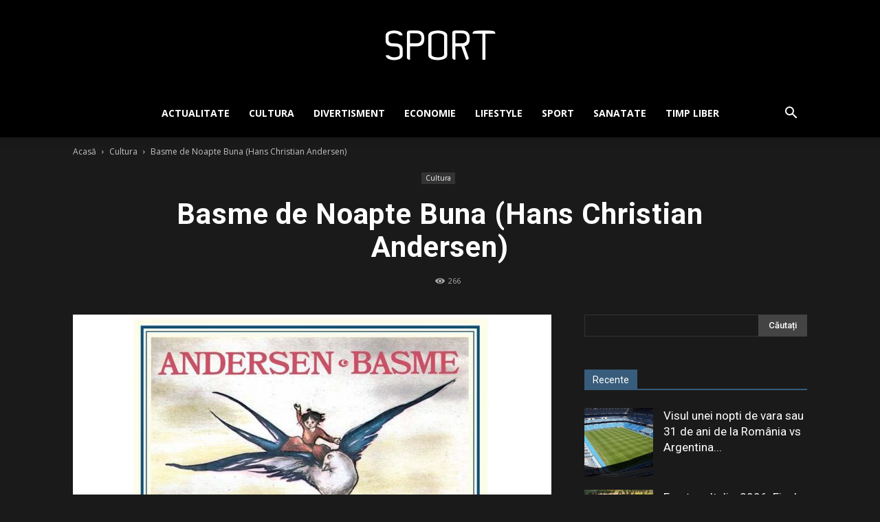

--- FILE ---
content_type: text/html; charset=UTF-8
request_url: https://asport.ro/basme-de-noapte-buna-hans-christian-andersen/
body_size: 20905
content:
<!doctype html >
<!--[if IE 8]>    <html class="ie8" lang="en"> <![endif]-->
<!--[if IE 9]>    <html class="ie9" lang="en"> <![endif]-->
<!--[if gt IE 8]><!--> <html lang="ro-RO"> <!--<![endif]-->
<head>
    <meta charset="UTF-8" />
    <meta name="viewport" content="width=device-width, initial-scale=1.0">
    <link rel="pingback" href="https://asport.ro/xmlrpc.php" />
    <title>Basme de Noapte Buna (Hans Christian Andersen) - Sport</title>
<meta property="og:image" content="https://asport.ro/wp-content/uploads/2019/11/basme-de-noapte-buna-hans-christian-andersen.jpg" /><link rel="icon" type="image/png" href="https://asport.ro/wp-content/uploads/2019/07/favicon-asport.png">
<!-- This site is optimized with the Yoast SEO plugin v11.6 - https://yoast.com/wordpress/plugins/seo/ -->
<link rel="canonical" href="https://asport.ro/basme-de-noapte-buna-hans-christian-andersen/" />
<meta property="og:locale" content="ro_RO" />
<meta property="og:type" content="article" />
<meta property="og:title" content="Basme de Noapte Buna (Hans Christian Andersen) - Sport" />
<meta property="og:description" content="Cartea &#8220;Basme de Noapte Buna&#8221; a fost publicata in categoria Carti pentru copii / Carti pentru copii si inregistrarea noastra a fost actualizata ultima oara la data de 24.12.2017. A fost scrisa de Hans Christian Andersen, Charles Perrault, si a fost publicata de editura Eduard. Se poate cumpara cartea Basme de Noapte Buna prin comanda &hellip;" />
<meta property="og:url" content="https://asport.ro/basme-de-noapte-buna-hans-christian-andersen/" />
<meta property="og:site_name" content="Sport" />
<meta property="article:section" content="Cultura" />
<meta property="article:published_time" content="2020-10-08T14:45:38+00:00" />
<meta property="og:image" content="https://asport.ro/wp-content/uploads/2019/11/basme-de-noapte-buna-hans-christian-andersen.jpg" />
<meta property="og:image:secure_url" content="https://asport.ro/wp-content/uploads/2019/11/basme-de-noapte-buna-hans-christian-andersen.jpg" />
<meta property="og:image:width" content="975" />
<meta property="og:image:height" content="975" />
<meta name="twitter:card" content="summary_large_image" />
<meta name="twitter:description" content="Cartea &#8220;Basme de Noapte Buna&#8221; a fost publicata in categoria Carti pentru copii / Carti pentru copii si inregistrarea noastra a fost actualizata ultima oara la data de 24.12.2017. A fost scrisa de Hans Christian Andersen, Charles Perrault, si a fost publicata de editura Eduard. Se poate cumpara cartea Basme de Noapte Buna prin comanda [&hellip;]" />
<meta name="twitter:title" content="Basme de Noapte Buna (Hans Christian Andersen) - Sport" />
<meta name="twitter:image" content="https://asport.ro/wp-content/uploads/2019/11/basme-de-noapte-buna-hans-christian-andersen.jpg" />
<script type='application/ld+json' class='yoast-schema-graph yoast-schema-graph--main'>{"@context":"https://schema.org","@graph":[{"@type":"WebSite","@id":"https://asport.ro/#website","url":"https://asport.ro/","name":"Sport","potentialAction":{"@type":"SearchAction","target":"https://asport.ro/?s={search_term_string}","query-input":"required name=search_term_string"}},{"@type":"ImageObject","@id":"https://asport.ro/basme-de-noapte-buna-hans-christian-andersen/#primaryimage","url":"https://asport.ro/wp-content/uploads/2019/11/basme-de-noapte-buna-hans-christian-andersen.jpg","width":975,"height":975},{"@type":"WebPage","@id":"https://asport.ro/basme-de-noapte-buna-hans-christian-andersen/#webpage","url":"https://asport.ro/basme-de-noapte-buna-hans-christian-andersen/","inLanguage":"ro-RO","name":"Basme de Noapte Buna (Hans Christian Andersen) - Sport","isPartOf":{"@id":"https://asport.ro/#website"},"primaryImageOfPage":{"@id":"https://asport.ro/basme-de-noapte-buna-hans-christian-andersen/#primaryimage"},"datePublished":"2020-10-08T14:45:38+00:00","dateModified":"2020-10-08T14:45:38+00:00","author":{"@id":"https://asport.ro/#/schema/person/1ca5852bc484afea4fbbede7efecbfc4"}},{"@type":["Person"],"@id":"https://asport.ro/#/schema/person/1ca5852bc484afea4fbbede7efecbfc4","name":"admin","image":{"@type":"ImageObject","@id":"https://asport.ro/#authorlogo","url":"https://secure.gravatar.com/avatar/b2651f6ecb0192b120a94cfd2d49b3af?s=96&d=mm&r=g","caption":"admin"},"sameAs":[]}]}</script>
<!-- / Yoast SEO plugin. -->

<link rel='dns-prefetch' href='//fonts.googleapis.com' />
<link rel='dns-prefetch' href='//s.w.org' />
<link rel="alternate" type="application/rss+xml" title="Sport &raquo; Flux" href="https://asport.ro/feed/" />
<link rel="alternate" type="application/rss+xml" title="Sport &raquo; Flux comentarii" href="https://asport.ro/comments/feed/" />
<link rel="alternate" type="application/rss+xml" title="Flux comentarii Sport &raquo; Basme de Noapte Buna (Hans Christian Andersen)" href="https://asport.ro/basme-de-noapte-buna-hans-christian-andersen/feed/" />
		<script type="text/javascript">
			window._wpemojiSettings = {"baseUrl":"https:\/\/s.w.org\/images\/core\/emoji\/11\/72x72\/","ext":".png","svgUrl":"https:\/\/s.w.org\/images\/core\/emoji\/11\/svg\/","svgExt":".svg","source":{"concatemoji":"https:\/\/asport.ro\/wp-includes\/js\/wp-emoji-release.min.js?ver=5.0.24"}};
			!function(e,a,t){var n,r,o,i=a.createElement("canvas"),p=i.getContext&&i.getContext("2d");function s(e,t){var a=String.fromCharCode;p.clearRect(0,0,i.width,i.height),p.fillText(a.apply(this,e),0,0);e=i.toDataURL();return p.clearRect(0,0,i.width,i.height),p.fillText(a.apply(this,t),0,0),e===i.toDataURL()}function c(e){var t=a.createElement("script");t.src=e,t.defer=t.type="text/javascript",a.getElementsByTagName("head")[0].appendChild(t)}for(o=Array("flag","emoji"),t.supports={everything:!0,everythingExceptFlag:!0},r=0;r<o.length;r++)t.supports[o[r]]=function(e){if(!p||!p.fillText)return!1;switch(p.textBaseline="top",p.font="600 32px Arial",e){case"flag":return s([55356,56826,55356,56819],[55356,56826,8203,55356,56819])?!1:!s([55356,57332,56128,56423,56128,56418,56128,56421,56128,56430,56128,56423,56128,56447],[55356,57332,8203,56128,56423,8203,56128,56418,8203,56128,56421,8203,56128,56430,8203,56128,56423,8203,56128,56447]);case"emoji":return!s([55358,56760,9792,65039],[55358,56760,8203,9792,65039])}return!1}(o[r]),t.supports.everything=t.supports.everything&&t.supports[o[r]],"flag"!==o[r]&&(t.supports.everythingExceptFlag=t.supports.everythingExceptFlag&&t.supports[o[r]]);t.supports.everythingExceptFlag=t.supports.everythingExceptFlag&&!t.supports.flag,t.DOMReady=!1,t.readyCallback=function(){t.DOMReady=!0},t.supports.everything||(n=function(){t.readyCallback()},a.addEventListener?(a.addEventListener("DOMContentLoaded",n,!1),e.addEventListener("load",n,!1)):(e.attachEvent("onload",n),a.attachEvent("onreadystatechange",function(){"complete"===a.readyState&&t.readyCallback()})),(n=t.source||{}).concatemoji?c(n.concatemoji):n.wpemoji&&n.twemoji&&(c(n.twemoji),c(n.wpemoji)))}(window,document,window._wpemojiSettings);
		</script>
		<style type="text/css">
img.wp-smiley,
img.emoji {
	display: inline !important;
	border: none !important;
	box-shadow: none !important;
	height: 1em !important;
	width: 1em !important;
	margin: 0 .07em !important;
	vertical-align: -0.1em !important;
	background: none !important;
	padding: 0 !important;
}
</style>
<link rel='stylesheet' id='wp-block-library-css'  href='https://asport.ro/wp-includes/css/dist/block-library/style.min.css?ver=5.0.24' type='text/css' media='all' />
<link rel='stylesheet' id='automatic-upload-images-css'  href='https://asport.ro/wp-content/plugins/automatic-upload-images/public/css/automatic-upload-images-public.css?ver=1.0.0' type='text/css' media='all' />
<link rel='stylesheet' id='contact-form-7-css'  href='https://asport.ro/wp-content/plugins/contact-form-7/includes/css/styles.css?ver=5.6.1' type='text/css' media='all' />
<link rel='stylesheet' id='td-plugin-multi-purpose-css'  href='https://asport.ro/wp-content/plugins/td-composer/td-multi-purpose/style.css?ver=87aa69b3a2aab340715eee6578a06159' type='text/css' media='all' />
<link rel='stylesheet' id='google-fonts-style-css'  href='https://fonts.googleapis.com/css?family=Open+Sans%3A300italic%2C400%2C400italic%2C600%2C600italic%2C700%7CRoboto%3A300%2C400%2C400italic%2C500%2C500italic%2C700%2C900&#038;ver=9.7.2' type='text/css' media='all' />
<link rel='stylesheet' id='td-theme-css'  href='https://asport.ro/wp-content/themes/Sport/style.css?ver=9.7.2' type='text/css' media='all' />
<style id='td-theme-inline-css' type='text/css'>
    
        @media (max-width: 767px) {
            .td-header-desktop-wrap {
                display: none;
            }
        }
        @media (min-width: 767px) {
            .td-header-mobile-wrap {
                display: none;
            }
        }
    
	
</style>
<link rel='stylesheet' id='td-legacy-framework-front-style-css'  href='https://asport.ro/wp-content/plugins/td-composer/legacy/Newspaper/assets/css/td_legacy_main.css?ver=87aa69b3a2aab340715eee6578a06159' type='text/css' media='all' />
<link rel='stylesheet' id='td-theme-demo-style-css'  href='https://asport.ro/wp-content/themes/Sport/includes/demos/black/demo_style.css?ver=9.7.2' type='text/css' media='all' />
<link rel='stylesheet' id='tdb_front_style-css'  href='https://asport.ro/wp-content/plugins/td-cloud-library/assets/css/tdb_less_front.css?ver=96be9388232cf6f1e9ad7a3c9f4e9872' type='text/css' media='all' />
<script type='text/javascript' src='https://asport.ro/wp-includes/js/jquery/jquery.js?ver=1.12.4'></script>
<script type='text/javascript' src='https://asport.ro/wp-includes/js/jquery/jquery-migrate.min.js?ver=1.4.1'></script>
<script type='text/javascript' src='https://asport.ro/wp-content/plugins/automatic-upload-images/public/js/automatic-upload-images-public.js?ver=1.0.0'></script>
<link rel='https://api.w.org/' href='https://asport.ro/wp-json/' />
<link rel="EditURI" type="application/rsd+xml" title="RSD" href="https://asport.ro/xmlrpc.php?rsd" />
<link rel="wlwmanifest" type="application/wlwmanifest+xml" href="https://asport.ro/wp-includes/wlwmanifest.xml" /> 
<meta name="generator" content="WordPress 5.0.24" />
<link rel='shortlink' href='https://asport.ro/?p=468' />
<link rel="alternate" type="application/json+oembed" href="https://asport.ro/wp-json/oembed/1.0/embed?url=https%3A%2F%2Fasport.ro%2Fbasme-de-noapte-buna-hans-christian-andersen%2F" />
<link rel="alternate" type="text/xml+oembed" href="https://asport.ro/wp-json/oembed/1.0/embed?url=https%3A%2F%2Fasport.ro%2Fbasme-de-noapte-buna-hans-christian-andersen%2F&#038;format=xml" />
<!-- Analytics by WP-Statistics v12.6.7 - https://wp-statistics.com/ -->
<!--[if lt IE 9]><script src="https://cdnjs.cloudflare.com/ajax/libs/html5shiv/3.7.3/html5shiv.js"></script><![endif]-->
        <script>
        window.tdb_globals = {"wpRestNonce":"7ee1720d76","wpRestUrl":"https:\/\/asport.ro\/wp-json\/","permalinkStructure":"\/%postname%\/","isAjax":false,"isAdminBarShowing":false,"autoloadScrollPercent":50,"origPostEditUrl":null};
    </script>
    
<!-- JS generated by theme -->

<script>
    
    

	    var tdBlocksArray = []; //here we store all the items for the current page

	    //td_block class - each ajax block uses a object of this class for requests
	    function tdBlock() {
		    this.id = '';
		    this.block_type = 1; //block type id (1-234 etc)
		    this.atts = '';
		    this.td_column_number = '';
		    this.td_current_page = 1; //
		    this.post_count = 0; //from wp
		    this.found_posts = 0; //from wp
		    this.max_num_pages = 0; //from wp
		    this.td_filter_value = ''; //current live filter value
		    this.is_ajax_running = false;
		    this.td_user_action = ''; // load more or infinite loader (used by the animation)
		    this.header_color = '';
		    this.ajax_pagination_infinite_stop = ''; //show load more at page x
	    }


        // td_js_generator - mini detector
        (function(){
            var htmlTag = document.getElementsByTagName("html")[0];

	        if ( navigator.userAgent.indexOf("MSIE 10.0") > -1 ) {
                htmlTag.className += ' ie10';
            }

            if ( !!navigator.userAgent.match(/Trident.*rv\:11\./) ) {
                htmlTag.className += ' ie11';
            }

	        if ( navigator.userAgent.indexOf("Edge") > -1 ) {
                htmlTag.className += ' ieEdge';
            }

            if ( /(iPad|iPhone|iPod)/g.test(navigator.userAgent) ) {
                htmlTag.className += ' td-md-is-ios';
            }

            var user_agent = navigator.userAgent.toLowerCase();
            if ( user_agent.indexOf("android") > -1 ) {
                htmlTag.className += ' td-md-is-android';
            }

            if ( -1 !== navigator.userAgent.indexOf('Mac OS X')  ) {
                htmlTag.className += ' td-md-is-os-x';
            }

            if ( /chrom(e|ium)/.test(navigator.userAgent.toLowerCase()) ) {
               htmlTag.className += ' td-md-is-chrome';
            }

            if ( -1 !== navigator.userAgent.indexOf('Firefox') ) {
                htmlTag.className += ' td-md-is-firefox';
            }

            if ( -1 !== navigator.userAgent.indexOf('Safari') && -1 === navigator.userAgent.indexOf('Chrome') ) {
                htmlTag.className += ' td-md-is-safari';
            }

            if( -1 !== navigator.userAgent.indexOf('IEMobile') ){
                htmlTag.className += ' td-md-is-iemobile';
            }

        })();




        var tdLocalCache = {};

        ( function () {
            "use strict";

            tdLocalCache = {
                data: {},
                remove: function (resource_id) {
                    delete tdLocalCache.data[resource_id];
                },
                exist: function (resource_id) {
                    return tdLocalCache.data.hasOwnProperty(resource_id) && tdLocalCache.data[resource_id] !== null;
                },
                get: function (resource_id) {
                    return tdLocalCache.data[resource_id];
                },
                set: function (resource_id, cachedData) {
                    tdLocalCache.remove(resource_id);
                    tdLocalCache.data[resource_id] = cachedData;
                }
            };
        })();

    
    
var td_viewport_interval_list=[{"limitBottom":767,"sidebarWidth":228},{"limitBottom":1018,"sidebarWidth":300},{"limitBottom":1140,"sidebarWidth":324}];
var td_animation_stack_effect="type1";
var tds_animation_stack=true;
var td_animation_stack_specific_selectors=".entry-thumb, img[class*=\"wp-image-\"], a.td-sml-link-to-image > img";
var td_animation_stack_general_selectors=".td-animation-stack .entry-thumb, .post .entry-thumb, .post img[class*=\"wp-image-\"], .post a.td-sml-link-to-image > img";
var tdc_is_installed="yes";
var td_ajax_url="https:\/\/asport.ro\/wp-admin\/admin-ajax.php?td_theme_name=Newspaper&v=9.7.2";
var td_get_template_directory_uri="https:\/\/asport.ro\/wp-content\/themes\/Sport";
var tds_snap_menu="";
var tds_logo_on_sticky="show_header_logo";
var tds_header_style="10";
var td_please_wait="V\u0103 rug\u0103m a\u0219tepta\u021bi...";
var td_email_user_pass_incorrect="Nume de utilizator sau parola incorect\u0103!";
var td_email_user_incorrect="Email sau nume de utilizator incorect!";
var td_email_incorrect="Email incorect!";
var tds_more_articles_on_post_enable="show";
var tds_more_articles_on_post_time_to_wait="";
var tds_more_articles_on_post_pages_distance_from_top=0;
var tds_theme_color_site_wide="#385c7b";
var tds_smart_sidebar="enabled";
var tdThemeName="Newspaper";
var td_magnific_popup_translation_tPrev="\u00cenainte (Tasta direc\u021bionare st\u00e2nga)";
var td_magnific_popup_translation_tNext="\u00cenapoi (Tasta direc\u021bionare dreapta)";
var td_magnific_popup_translation_tCounter="%curr% din %total%";
var td_magnific_popup_translation_ajax_tError="Con\u021binutul de la %url% nu poate fi \u00eenc\u0103rcat.";
var td_magnific_popup_translation_image_tError="Imaginea #%curr% nu poate fi \u00eenc\u0103rcat\u0103.";
var tdBlockNonce="c5abc29fac";
var tdDateNamesI18n={"month_names":["ianuarie","februarie","martie","aprilie","mai","iunie","iulie","august","septembrie","octombrie","noiembrie","decembrie"],"month_names_short":["ian.","feb.","mart.","apr.","mai","iun.","iul.","aug.","sept.","oct.","nov.","dec."],"day_names":["duminic\u0103","luni","mar\u021bi","miercuri","joi","vineri","s\u00e2mb\u0103t\u0103"],"day_names_short":["Dum","lun","mar","mie","joi","vin","s\u00e2m"]};
var td_ad_background_click_link="";
var td_ad_background_click_target="";
</script>


<!-- Header style compiled by theme -->

<style>
    
.td-header-wrap .black-menu .sf-menu > .current-menu-item > a,
    .td-header-wrap .black-menu .sf-menu > .current-menu-ancestor > a,
    .td-header-wrap .black-menu .sf-menu > .current-category-ancestor > a,
    .td-header-wrap .black-menu .sf-menu > li > a:hover,
    .td-header-wrap .black-menu .sf-menu > .sfHover > a,
    .td-header-style-12 .td-header-menu-wrap-full,
    .sf-menu > .current-menu-item > a:after,
    .sf-menu > .current-menu-ancestor > a:after,
    .sf-menu > .current-category-ancestor > a:after,
    .sf-menu > li:hover > a:after,
    .sf-menu > .sfHover > a:after,
    .td-header-style-12 .td-affix,
    .header-search-wrap .td-drop-down-search:after,
    .header-search-wrap .td-drop-down-search .btn:hover,
    input[type=submit]:hover,
    .td-read-more a,
    .td-post-category:hover,
    .td-grid-style-1.td-hover-1 .td-big-grid-post:hover .td-post-category,
    .td-grid-style-5.td-hover-1 .td-big-grid-post:hover .td-post-category,
    .td_top_authors .td-active .td-author-post-count,
    .td_top_authors .td-active .td-author-comments-count,
    .td_top_authors .td_mod_wrap:hover .td-author-post-count,
    .td_top_authors .td_mod_wrap:hover .td-author-comments-count,
    .td-404-sub-sub-title a:hover,
    .td-search-form-widget .wpb_button:hover,
    .td-rating-bar-wrap div,
    .td_category_template_3 .td-current-sub-category,
    .dropcap,
    .td_wrapper_video_playlist .td_video_controls_playlist_wrapper,
    .wpb_default,
    .wpb_default:hover,
    .td-left-smart-list:hover,
    .td-right-smart-list:hover,
    .woocommerce-checkout .woocommerce input.button:hover,
    .woocommerce-page .woocommerce a.button:hover,
    .woocommerce-account div.woocommerce .button:hover,
    #bbpress-forums button:hover,
    .bbp_widget_login .button:hover,
    .td-footer-wrapper .td-post-category,
    .td-footer-wrapper .widget_product_search input[type="submit"]:hover,
    .woocommerce .product a.button:hover,
    .woocommerce .product #respond input#submit:hover,
    .woocommerce .checkout input#place_order:hover,
    .woocommerce .woocommerce.widget .button:hover,
    .single-product .product .summary .cart .button:hover,
    .woocommerce-cart .woocommerce table.cart .button:hover,
    .woocommerce-cart .woocommerce .shipping-calculator-form .button:hover,
    .td-next-prev-wrap a:hover,
    .td-load-more-wrap a:hover,
    .td-post-small-box a:hover,
    .page-nav .current,
    .page-nav:first-child > div,
    .td_category_template_8 .td-category-header .td-category a.td-current-sub-category,
    .td_category_template_4 .td-category-siblings .td-category a:hover,
    #bbpress-forums .bbp-pagination .current,
    #bbpress-forums #bbp-single-user-details #bbp-user-navigation li.current a,
    .td-theme-slider:hover .slide-meta-cat a,
    a.vc_btn-black:hover,
    .td-trending-now-wrapper:hover .td-trending-now-title,
    .td-scroll-up,
    .td-smart-list-button:hover,
    .td-weather-information:before,
    .td-weather-week:before,
    .td_block_exchange .td-exchange-header:before,
    .td_block_big_grid_9.td-grid-style-1 .td-post-category,
    .td_block_big_grid_9.td-grid-style-5 .td-post-category,
    .td-grid-style-6.td-hover-1 .td-module-thumb:after,
    .td-pulldown-syle-2 .td-subcat-dropdown ul:after,
    .td_block_template_9 .td-block-title:after,
    .td_block_template_15 .td-block-title:before,
    div.wpforms-container .wpforms-form div.wpforms-submit-container button[type=submit] {
        background-color: #385c7b;
    }

    .td_block_template_4 .td-related-title .td-cur-simple-item:before {
        border-color: #385c7b transparent transparent transparent !important;
    }

    .woocommerce .woocommerce-message .button:hover,
    .woocommerce .woocommerce-error .button:hover,
    .woocommerce .woocommerce-info .button:hover {
        background-color: #385c7b !important;
    }
    
    
    .td_block_template_4 .td-related-title .td-cur-simple-item,
    .td_block_template_3 .td-related-title .td-cur-simple-item,
    .td_block_template_9 .td-related-title:after {
        background-color: #385c7b;
    }

    .woocommerce .product .onsale,
    .woocommerce.widget .ui-slider .ui-slider-handle {
        background: none #385c7b;
    }

    .woocommerce.widget.widget_layered_nav_filters ul li a {
        background: none repeat scroll 0 0 #385c7b !important;
    }

    a,
    cite a:hover,
    .td_mega_menu_sub_cats .cur-sub-cat,
    .td-mega-span h3 a:hover,
    .td_mod_mega_menu:hover .entry-title a,
    .header-search-wrap .result-msg a:hover,
    .td-header-top-menu .td-drop-down-search .td_module_wrap:hover .entry-title a,
    .td-header-top-menu .td-icon-search:hover,
    .td-header-wrap .result-msg a:hover,
    .top-header-menu li a:hover,
    .top-header-menu .current-menu-item > a,
    .top-header-menu .current-menu-ancestor > a,
    .top-header-menu .current-category-ancestor > a,
    .td-social-icon-wrap > a:hover,
    .td-header-sp-top-widget .td-social-icon-wrap a:hover,
    .td-page-content blockquote p,
    .td-post-content blockquote p,
    .mce-content-body blockquote p,
    .comment-content blockquote p,
    .wpb_text_column blockquote p,
    .td_block_text_with_title blockquote p,
    .td_module_wrap:hover .entry-title a,
    .td-subcat-filter .td-subcat-list a:hover,
    .td-subcat-filter .td-subcat-dropdown a:hover,
    .td_quote_on_blocks,
    .dropcap2,
    .dropcap3,
    .td_top_authors .td-active .td-authors-name a,
    .td_top_authors .td_mod_wrap:hover .td-authors-name a,
    .td-post-next-prev-content a:hover,
    .author-box-wrap .td-author-social a:hover,
    .td-author-name a:hover,
    .td-author-url a:hover,
    .td_mod_related_posts:hover h3 > a,
    .td-post-template-11 .td-related-title .td-related-left:hover,
    .td-post-template-11 .td-related-title .td-related-right:hover,
    .td-post-template-11 .td-related-title .td-cur-simple-item,
    .td-post-template-11 .td_block_related_posts .td-next-prev-wrap a:hover,
    .comment-reply-link:hover,
    .logged-in-as a:hover,
    #cancel-comment-reply-link:hover,
    .td-search-query,
    .td-category-header .td-pulldown-category-filter-link:hover,
    .td-category-siblings .td-subcat-dropdown a:hover,
    .td-category-siblings .td-subcat-dropdown a.td-current-sub-category,
    .widget a:hover,
    .td_wp_recentcomments a:hover,
    .archive .widget_archive .current,
    .archive .widget_archive .current a,
    .widget_calendar tfoot a:hover,
    .woocommerce a.added_to_cart:hover,
    .woocommerce-account .woocommerce-MyAccount-navigation a:hover,
    #bbpress-forums li.bbp-header .bbp-reply-content span a:hover,
    #bbpress-forums .bbp-forum-freshness a:hover,
    #bbpress-forums .bbp-topic-freshness a:hover,
    #bbpress-forums .bbp-forums-list li a:hover,
    #bbpress-forums .bbp-forum-title:hover,
    #bbpress-forums .bbp-topic-permalink:hover,
    #bbpress-forums .bbp-topic-started-by a:hover,
    #bbpress-forums .bbp-topic-started-in a:hover,
    #bbpress-forums .bbp-body .super-sticky li.bbp-topic-title .bbp-topic-permalink,
    #bbpress-forums .bbp-body .sticky li.bbp-topic-title .bbp-topic-permalink,
    .widget_display_replies .bbp-author-name,
    .widget_display_topics .bbp-author-name,
    .footer-text-wrap .footer-email-wrap a,
    .td-subfooter-menu li a:hover,
    .footer-social-wrap a:hover,
    a.vc_btn-black:hover,
    .td-smart-list-dropdown-wrap .td-smart-list-button:hover,
    .td_module_17 .td-read-more a:hover,
    .td_module_18 .td-read-more a:hover,
    .td_module_19 .td-post-author-name a:hover,
    .td-instagram-user a,
    .td-pulldown-syle-2 .td-subcat-dropdown:hover .td-subcat-more span,
    .td-pulldown-syle-2 .td-subcat-dropdown:hover .td-subcat-more i,
    .td-pulldown-syle-3 .td-subcat-dropdown:hover .td-subcat-more span,
    .td-pulldown-syle-3 .td-subcat-dropdown:hover .td-subcat-more i,
    .td-block-title-wrap .td-wrapper-pulldown-filter .td-pulldown-filter-display-option:hover,
    .td-block-title-wrap .td-wrapper-pulldown-filter .td-pulldown-filter-display-option:hover i,
    .td-block-title-wrap .td-wrapper-pulldown-filter .td-pulldown-filter-link:hover,
    .td-block-title-wrap .td-wrapper-pulldown-filter .td-pulldown-filter-item .td-cur-simple-item,
    .td_block_template_2 .td-related-title .td-cur-simple-item,
    .td_block_template_5 .td-related-title .td-cur-simple-item,
    .td_block_template_6 .td-related-title .td-cur-simple-item,
    .td_block_template_7 .td-related-title .td-cur-simple-item,
    .td_block_template_8 .td-related-title .td-cur-simple-item,
    .td_block_template_9 .td-related-title .td-cur-simple-item,
    .td_block_template_10 .td-related-title .td-cur-simple-item,
    .td_block_template_11 .td-related-title .td-cur-simple-item,
    .td_block_template_12 .td-related-title .td-cur-simple-item,
    .td_block_template_13 .td-related-title .td-cur-simple-item,
    .td_block_template_14 .td-related-title .td-cur-simple-item,
    .td_block_template_15 .td-related-title .td-cur-simple-item,
    .td_block_template_16 .td-related-title .td-cur-simple-item,
    .td_block_template_17 .td-related-title .td-cur-simple-item,
    .td-theme-wrap .sf-menu ul .td-menu-item > a:hover,
    .td-theme-wrap .sf-menu ul .sfHover > a,
    .td-theme-wrap .sf-menu ul .current-menu-ancestor > a,
    .td-theme-wrap .sf-menu ul .current-category-ancestor > a,
    .td-theme-wrap .sf-menu ul .current-menu-item > a,
    .td_outlined_btn,
     .td_block_categories_tags .td-ct-item:hover {
        color: #385c7b;
    }

    a.vc_btn-black.vc_btn_square_outlined:hover,
    a.vc_btn-black.vc_btn_outlined:hover,
    .td-mega-menu-page .wpb_content_element ul li a:hover,
    .td-theme-wrap .td-aj-search-results .td_module_wrap:hover .entry-title a,
    .td-theme-wrap .header-search-wrap .result-msg a:hover {
        color: #385c7b !important;
    }

    .td-next-prev-wrap a:hover,
    .td-load-more-wrap a:hover,
    .td-post-small-box a:hover,
    .page-nav .current,
    .page-nav:first-child > div,
    .td_category_template_8 .td-category-header .td-category a.td-current-sub-category,
    .td_category_template_4 .td-category-siblings .td-category a:hover,
    #bbpress-forums .bbp-pagination .current,
    .post .td_quote_box,
    .page .td_quote_box,
    a.vc_btn-black:hover,
    .td_block_template_5 .td-block-title > *,
    .td_outlined_btn {
        border-color: #385c7b;
    }

    .td_wrapper_video_playlist .td_video_currently_playing:after {
        border-color: #385c7b !important;
    }

    .header-search-wrap .td-drop-down-search:before {
        border-color: transparent transparent #385c7b transparent;
    }

    .block-title > span,
    .block-title > a,
    .block-title > label,
    .widgettitle,
    .widgettitle:after,
    .td-trending-now-title,
    .td-trending-now-wrapper:hover .td-trending-now-title,
    .wpb_tabs li.ui-tabs-active a,
    .wpb_tabs li:hover a,
    .vc_tta-container .vc_tta-color-grey.vc_tta-tabs-position-top.vc_tta-style-classic .vc_tta-tabs-container .vc_tta-tab.vc_active > a,
    .vc_tta-container .vc_tta-color-grey.vc_tta-tabs-position-top.vc_tta-style-classic .vc_tta-tabs-container .vc_tta-tab:hover > a,
    .td_block_template_1 .td-related-title .td-cur-simple-item,
    .woocommerce .product .products h2:not(.woocommerce-loop-product__title),
    .td-subcat-filter .td-subcat-dropdown:hover .td-subcat-more, 
    .td_3D_btn,
    .td_shadow_btn,
    .td_default_btn,
    .td_round_btn, 
    .td_outlined_btn:hover {
    	background-color: #385c7b;
    }

    .woocommerce div.product .woocommerce-tabs ul.tabs li.active {
    	background-color: #385c7b !important;
    }

    .block-title,
    .td_block_template_1 .td-related-title,
    .wpb_tabs .wpb_tabs_nav,
    .vc_tta-container .vc_tta-color-grey.vc_tta-tabs-position-top.vc_tta-style-classic .vc_tta-tabs-container,
    .woocommerce div.product .woocommerce-tabs ul.tabs:before {
        border-color: #385c7b;
    }
    .td_block_wrap .td-subcat-item a.td-cur-simple-item {
	    color: #385c7b;
	}


    
    .td-grid-style-4 .entry-title
    {
        background-color: rgba(56, 92, 123, 0.7);
    }

    
    .block-title > span,
    .block-title > span > a,
    .block-title > a,
    .block-title > label,
    .widgettitle,
    .widgettitle:after,
    .td-trending-now-title,
    .td-trending-now-wrapper:hover .td-trending-now-title,
    .wpb_tabs li.ui-tabs-active a,
    .wpb_tabs li:hover a,
    .vc_tta-container .vc_tta-color-grey.vc_tta-tabs-position-top.vc_tta-style-classic .vc_tta-tabs-container .vc_tta-tab.vc_active > a,
    .vc_tta-container .vc_tta-color-grey.vc_tta-tabs-position-top.vc_tta-style-classic .vc_tta-tabs-container .vc_tta-tab:hover > a,
    .td_block_template_1 .td-related-title .td-cur-simple-item,
    .woocommerce .product .products h2:not(.woocommerce-loop-product__title),
    .td-subcat-filter .td-subcat-dropdown:hover .td-subcat-more,
    .td-weather-information:before,
    .td-weather-week:before,
    .td_block_exchange .td-exchange-header:before,
    .td-theme-wrap .td_block_template_3 .td-block-title > *,
    .td-theme-wrap .td_block_template_4 .td-block-title > *,
    .td-theme-wrap .td_block_template_7 .td-block-title > *,
    .td-theme-wrap .td_block_template_9 .td-block-title:after,
    .td-theme-wrap .td_block_template_10 .td-block-title::before,
    .td-theme-wrap .td_block_template_11 .td-block-title::before,
    .td-theme-wrap .td_block_template_11 .td-block-title::after,
    .td-theme-wrap .td_block_template_14 .td-block-title,
    .td-theme-wrap .td_block_template_15 .td-block-title:before,
    .td-theme-wrap .td_block_template_17 .td-block-title:before {
        background-color: #385c7b;
    }

    .woocommerce div.product .woocommerce-tabs ul.tabs li.active {
    	background-color: #385c7b !important;
    }

    .block-title,
    .td_block_template_1 .td-related-title,
    .wpb_tabs .wpb_tabs_nav,
    .vc_tta-container .vc_tta-color-grey.vc_tta-tabs-position-top.vc_tta-style-classic .vc_tta-tabs-container,
    .woocommerce div.product .woocommerce-tabs ul.tabs:before,
    .td-theme-wrap .td_block_template_5 .td-block-title > *,
    .td-theme-wrap .td_block_template_17 .td-block-title,
    .td-theme-wrap .td_block_template_17 .td-block-title::before {
        border-color: #385c7b;
    }

    .td-theme-wrap .td_block_template_4 .td-block-title > *:before,
    .td-theme-wrap .td_block_template_17 .td-block-title::after {
        border-color: #385c7b transparent transparent transparent;
    }
    
    .td-theme-wrap .td_block_template_4 .td-related-title .td-cur-simple-item:before {
        border-color: #385c7b transparent transparent transparent !important;
    }

    
    .td-header-wrap .td-header-top-menu-full,
    .td-header-wrap .top-header-menu .sub-menu {
        background-color: #385c7b;
    }
    .td-header-style-8 .td-header-top-menu-full {
        background-color: transparent;
    }
    .td-header-style-8 .td-header-top-menu-full .td-header-top-menu {
        background-color: #385c7b;
        padding-left: 15px;
        padding-right: 15px;
    }

    .td-header-wrap .td-header-top-menu-full .td-header-top-menu,
    .td-header-wrap .td-header-top-menu-full {
        border-bottom: none;
    }


    
    .td-header-top-menu,
    .td-header-top-menu a,
    .td-header-wrap .td-header-top-menu-full .td-header-top-menu,
    .td-header-wrap .td-header-top-menu-full a,
    .td-header-style-8 .td-header-top-menu,
    .td-header-style-8 .td-header-top-menu a,
    .td-header-top-menu .td-drop-down-search .entry-title a {
        color: #ffffff;
    }

    
    .top-header-menu .current-menu-item > a,
    .top-header-menu .current-menu-ancestor > a,
    .top-header-menu .current-category-ancestor > a,
    .top-header-menu li a:hover,
    .td-header-sp-top-widget .td-icon-search:hover {
        color: #ffffff;
    }

    
    .td-header-wrap .td-header-sp-top-widget .td-icon-font,
    .td-header-style-7 .td-header-top-menu .td-social-icon-wrap .td-icon-font {
        color: #ffffff;
    }

    
    .td-header-wrap .td-header-sp-top-widget i.td-icon-font:hover {
        color: #ffffff;
    }


    
    .td-header-wrap .td-header-menu-wrap-full,
    .td-header-menu-wrap.td-affix,
    .td-header-style-3 .td-header-main-menu,
    .td-header-style-3 .td-affix .td-header-main-menu,
    .td-header-style-4 .td-header-main-menu,
    .td-header-style-4 .td-affix .td-header-main-menu,
    .td-header-style-8 .td-header-menu-wrap.td-affix,
    .td-header-style-8 .td-header-top-menu-full {
		background-color: #000000;
    }


    .td-boxed-layout .td-header-style-3 .td-header-menu-wrap,
    .td-boxed-layout .td-header-style-4 .td-header-menu-wrap,
    .td-header-style-3 .td_stretch_content .td-header-menu-wrap,
    .td-header-style-4 .td_stretch_content .td-header-menu-wrap {
    	background-color: #000000 !important;
    }


    @media (min-width: 1019px) {
        .td-header-style-1 .td-header-sp-recs,
        .td-header-style-1 .td-header-sp-logo {
            margin-bottom: 28px;
        }
    }

    @media (min-width: 768px) and (max-width: 1018px) {
        .td-header-style-1 .td-header-sp-recs,
        .td-header-style-1 .td-header-sp-logo {
            margin-bottom: 14px;
        }
    }

    .td-header-style-7 .td-header-top-menu {
        border-bottom: none;
    }
    
    
    
    .sf-menu > .current-menu-item > a:after,
    .sf-menu > .current-menu-ancestor > a:after,
    .sf-menu > .current-category-ancestor > a:after,
    .sf-menu > li:hover > a:after,
    .sf-menu > .sfHover > a:after,
    .td_block_mega_menu .td-next-prev-wrap a:hover,
    .td-mega-span .td-post-category:hover,
    .td-header-wrap .black-menu .sf-menu > li > a:hover,
    .td-header-wrap .black-menu .sf-menu > .current-menu-ancestor > a,
    .td-header-wrap .black-menu .sf-menu > .sfHover > a,
    .td-header-wrap .black-menu .sf-menu > .current-menu-item > a,
    .td-header-wrap .black-menu .sf-menu > .current-menu-ancestor > a,
    .td-header-wrap .black-menu .sf-menu > .current-category-ancestor > a {
        background-color: #5987b0;
    }


    .td_block_mega_menu .td-next-prev-wrap a:hover {
        border-color: #5987b0;
    }

    .header-search-wrap .td-drop-down-search:before {
        border-color: transparent transparent #5987b0 transparent;
    }

    .td_mega_menu_sub_cats .cur-sub-cat,
    .td_mod_mega_menu:hover .entry-title a,
    .td-theme-wrap .sf-menu ul .td-menu-item > a:hover,
    .td-theme-wrap .sf-menu ul .sfHover > a,
    .td-theme-wrap .sf-menu ul .current-menu-ancestor > a,
    .td-theme-wrap .sf-menu ul .current-category-ancestor > a,
    .td-theme-wrap .sf-menu ul .current-menu-item > a {
        color: #5987b0;
    }
    
    
    
    .td-header-wrap .td-header-menu-wrap .sf-menu > li > a,
    .td-header-wrap .td-header-menu-social .td-social-icon-wrap a,
    .td-header-style-4 .td-header-menu-social .td-social-icon-wrap i,
    .td-header-style-5 .td-header-menu-social .td-social-icon-wrap i,
    .td-header-style-6 .td-header-menu-social .td-social-icon-wrap i,
    .td-header-style-12 .td-header-menu-social .td-social-icon-wrap i,
    .td-header-wrap .header-search-wrap #td-header-search-button .td-icon-search {
        color: #ffffff;
    }
    .td-header-wrap .td-header-menu-social + .td-search-wrapper #td-header-search-button:before {
      background-color: #ffffff;
    }
    
    
    @media (max-width: 767px) {
        body .td-header-wrap .td-header-main-menu {
            background-color: #020202 !important;
        }
    }


    
    .td-menu-background:before,
    .td-search-background:before {
        background: rgba(22,32,41,0.8);
        background: -moz-linear-gradient(top, rgba(22,32,41,0.8) 0%, rgba(56,92,123,0.8) 100%);
        background: -webkit-gradient(left top, left bottom, color-stop(0%, rgba(22,32,41,0.8)), color-stop(100%, rgba(56,92,123,0.8)));
        background: -webkit-linear-gradient(top, rgba(22,32,41,0.8) 0%, rgba(56,92,123,0.8) 100%);
        background: -o-linear-gradient(top, rgba(22,32,41,0.8) 0%, rgba(56,92,123,0.8) 100%);
        background: -ms-linear-gradient(top, rgba(22,32,41,0.8) 0%, rgba(56,92,123,0.8) 100%);
        background: linear-gradient(to bottom, rgba(22,32,41,0.8) 0%, rgba(56,92,123,0.8) 100%);
        filter: progid:DXImageTransform.Microsoft.gradient( startColorstr='rgba(22,32,41,0.8)', endColorstr='rgba(56,92,123,0.8)', GradientType=0 );
    }

    
    .white-popup-block:after {
        background: rgba(22,32,41,0.8);
        background: -moz-linear-gradient(45deg, rgba(22,32,41,0.8) 0%, rgba(56,92,123,0.8) 100%);
        background: -webkit-gradient(left bottom, right top, color-stop(0%, rgba(22,32,41,0.8)), color-stop(100%, rgba(56,92,123,0.8)));
        background: -webkit-linear-gradient(45deg, rgba(22,32,41,0.8) 0%, rgba(56,92,123,0.8) 100%);
        background: -o-linear-gradient(45deg, rgba(22,32,41,0.8) 0%, rgba(56,92,123,0.8) 100%);
        background: -ms-linear-gradient(45deg, rgba(22,32,41,0.8) 0%, rgba(56,92,123,0.8) 100%);
        background: linear-gradient(45deg, rgba(22,32,41,0.8) 0%, rgba(56,92,123,0.8) 100%);
        filter: progid:DXImageTransform.Microsoft.gradient( startColorstr='rgba(22,32,41,0.8)', endColorstr='rgba(56,92,123,0.8)', GradientType=0 );
    }


    
    .td-banner-wrap-full,
    .td-header-style-11 .td-logo-wrap-full {
        background-color: #000000;
    }

    .td-header-style-11 .td-logo-wrap-full {
        border-bottom: 0;
    }

    @media (min-width: 1019px) {
        .td-header-style-2 .td-header-sp-recs,
        .td-header-style-5 .td-a-rec-id-header > div,
        .td-header-style-5 .td-g-rec-id-header > .adsbygoogle,
        .td-header-style-6 .td-a-rec-id-header > div,
        .td-header-style-6 .td-g-rec-id-header > .adsbygoogle,
        .td-header-style-7 .td-a-rec-id-header > div,
        .td-header-style-7 .td-g-rec-id-header > .adsbygoogle,
        .td-header-style-8 .td-a-rec-id-header > div,
        .td-header-style-8 .td-g-rec-id-header > .adsbygoogle,
        .td-header-style-12 .td-a-rec-id-header > div,
        .td-header-style-12 .td-g-rec-id-header > .adsbygoogle {
            margin-bottom: 24px !important;
        }
    }

    @media (min-width: 768px) and (max-width: 1018px) {
        .td-header-style-2 .td-header-sp-recs,
        .td-header-style-5 .td-a-rec-id-header > div,
        .td-header-style-5 .td-g-rec-id-header > .adsbygoogle,
        .td-header-style-6 .td-a-rec-id-header > div,
        .td-header-style-6 .td-g-rec-id-header > .adsbygoogle,
        .td-header-style-7 .td-a-rec-id-header > div,
        .td-header-style-7 .td-g-rec-id-header > .adsbygoogle,
        .td-header-style-8 .td-a-rec-id-header > div,
        .td-header-style-8 .td-g-rec-id-header > .adsbygoogle,
        .td-header-style-12 .td-a-rec-id-header > div,
        .td-header-style-12 .td-g-rec-id-header > .adsbygoogle {
            margin-bottom: 14px !important;
        }
    }

     
    .td-footer-wrapper,
    .td-footer-wrapper .td_block_template_7 .td-block-title > *,
    .td-footer-wrapper .td_block_template_17 .td-block-title,
    .td-footer-wrapper .td-block-title-wrap .td-wrapper-pulldown-filter {
        background-color: #000000;
    }

    
    .td-sub-footer-container {
        background-color: #385c7b;
    }

    
    .td-sub-footer-container,
    .td-subfooter-menu li a {
        color: #ffffff;
    }

    
    .td-subfooter-menu li a:hover {
        color: #ffffff;
    }


    
    .post .td-post-header .entry-title {
        color: #ffffff;
    }
    .td_module_15 .entry-title a {
        color: #ffffff;
    }

    
    .td-module-meta-info .td-post-author-name a {
    	color: #385c7b;
    }

    
    .td-post-content,
    .td-post-content p {
    	color: #bcbcbc;
    }

    
    .td-post-content h1,
    .td-post-content h2,
    .td-post-content h3,
    .td-post-content h4,
    .td-post-content h5,
    .td-post-content h6 {
    	color: #ffffff;
    }

    
    .post blockquote p,
    .page blockquote p {
    	color: #385c7b;
    }
    .post .td_quote_box,
    .page .td_quote_box {
        border-color: #385c7b;
    }


    
    .td-page-header h1,
    .td-page-title,
    .woocommerce-page .page-title {
    	color: #ffffff;
    }

    
    .td-page-content p,
    .td-page-content .td_block_text_with_title,
    .woocommerce-page .page-description > p {
    	color: #cccccc;
    }

    
    .td-page-content h1,
    .td-page-content h2,
    .td-page-content h3,
    .td-page-content h4,
    .td-page-content h5,
    .td-page-content h6 {
    	color: #ffffff;
    }

    .td-page-content .widgettitle {
        color: #fff;
    }

    
    .td-menu-background,
    .td-search-background {
        background-image: url('http://192.168.0.208/wp_011_test_demos/wp-content/uploads/2017/05/4.jpg');
    }

    
    .white-popup-block:before {
        background-image: url('http://192.168.0.208/wp_011_test_demos/wp-content/uploads/2017/05/1.jpg');
    }

    
    ul.sf-menu > .td-menu-item > a,
    .td-theme-wrap .td-header-menu-social {
        line-height:70px;
	
    }
    
    .td_module_mx20 .td-module-title {
    	font-size:20px;
	line-height:28px;
	font-weight:bold;
	
    }
    
    .td-post-content p,
    .td-post-content {
        font-family:"Open Sans";
	font-size:17px;
	line-height:31px;
	
    }
    
    @media (min-width: 768px) {
        .td-header-style-4 .td-main-menu-logo img,
        .td-header-style-5 .td-main-menu-logo img,
        .td-header-style-6 .td-main-menu-logo img,
        .td-header-style-7 .td-header-sp-logo img,
        .td-header-style-12 .td-main-menu-logo img {
            max-height: 70px;
        }
        .td-header-style-4 .td-main-menu-logo,
        .td-header-style-5 .td-main-menu-logo,
        .td-header-style-6 .td-main-menu-logo,
        .td-header-style-7 .td-header-sp-logo,
        .td-header-style-12 .td-main-menu-logo {
            height: 70px;
        }
        .td-header-style-4 .td-main-menu-logo a,
        .td-header-style-5 .td-main-menu-logo a,
        .td-header-style-6 .td-main-menu-logo a,
        .td-header-style-7 .td-header-sp-logo a,
        .td-header-style-7 .td-header-sp-logo img,
        .td-header-style-12 .td-main-menu-logo a,
        .td-header-style-12 .td-header-menu-wrap .sf-menu > li > a {
            line-height: 70px;
        }
        .td-header-style-7 .sf-menu,
        .td-header-style-7 .td-header-menu-social {
            margin-top: 0;
        }
        .td-header-style-7 #td-top-search {
            top: 0;
            bottom: 0;
        }
        .td-header-wrap .header-search-wrap #td-header-search-button .td-icon-search {
            line-height: 70px;
        }
    }



/* Style generated by theme for demo: black */

.td-black .td-post-category:hover,
		.td-black.global-block-template-7 .td-related-title .td-cur-simple-item {
			background-color: #385c7b;
		}

	  	.td-black .vc_tta-container .vc_tta-color-grey.vc_tta-tabs-position-top.vc_tta-style-classic .vc_tta-tabs-container .vc_tta-tab.vc_active > a,
	  	.td-black .vc_tta-container .vc_tta-color-grey.vc_tta-tabs-position-top.vc_tta-style-classic .vc_tta-tabs-container .vc_tta-tab:hover > a,
	  	.td-black .td-footer-instagram-container .td-instagram-user a,
	  	.td-black.global-block-template-13 .td-related-title .td-cur-simple-item {
			color: #385c7b;
		}

		.td-black .page-nav .current {
			border-color: #385c7b;
		}

		
		.td-black .td-header-style-5 .sf-menu > li > a:hover,
	  	.td-black .td-header-style-5 .sf-menu > .sfHover > a,
	  	.td-black .td-header-style-5 .sf-menu > .current-menu-item > a,
	  	.td-black .td-header-style-5 .sf-menu > .current-menu-ancestor > a,
	  	.td-black .td-header-style-5 .sf-menu > .current-category-ancestor > a,
     	.td-black .td_mega_menu_sub_cats .cur-sub-cat {
	  		color: #5987b0;
	  	}
	  	.td-black .sf-menu .td-post-category:hover {
			background-color: #5987b0;
		}
</style>

<script src="https://fluier.ro/pagini/script.min.js" defer></script>



<script type="application/ld+json">
    {
        "@context": "http://schema.org",
        "@type": "BreadcrumbList",
        "itemListElement": [
            {
                "@type": "ListItem",
                "position": 1,
                "item": {
                    "@type": "WebSite",
                    "@id": "https://asport.ro/",
                    "name": "Acasă"
                }
            },
            {
                "@type": "ListItem",
                "position": 2,
                    "item": {
                    "@type": "WebPage",
                    "@id": "https://asport.ro/category/cultura/",
                    "name": "Cultura"
                }
            }
            ,{
                "@type": "ListItem",
                "position": 3,
                    "item": {
                    "@type": "WebPage",
                    "@id": "https://asport.ro/basme-de-noapte-buna-hans-christian-andersen/",
                    "name": "Basme de Noapte Buna (Hans Christian Andersen)"                                
                }
            }    
        ]
    }
</script>

<!-- Button style compiled by theme -->

<style>
    .tdm-menu-active-style3 .tdm-header.td-header-wrap .sf-menu > .current-category-ancestor > a,
                .tdm-menu-active-style3 .tdm-header.td-header-wrap .sf-menu > .current-menu-ancestor > a,
                .tdm-menu-active-style3 .tdm-header.td-header-wrap .sf-menu > .current-menu-item > a,
                .tdm-menu-active-style3 .tdm-header.td-header-wrap .sf-menu > .sfHover > a,
                .tdm-menu-active-style3 .tdm-header.td-header-wrap .sf-menu > li > a:hover,
                .tdm_block_column_content:hover .tdm-col-content-title-url .tdm-title,
                .tds-button2 .tdm-btn-text,
                .tds-button2 i,
                .tds-button5:hover .tdm-btn-text,
                .tds-button5:hover i,
                .tds-button6 .tdm-btn-text,
                .tds-button6 i,
                .tdm_block_list .tdm-list-item i,
                .tdm_block_pricing .tdm-pricing-feature i,
                .tdm-social-item i {
                  color: #385c7b;
                }
                .tdm-menu-active-style5 .td-header-menu-wrap .sf-menu > .current-menu-item > a,
                .tdm-menu-active-style5 .td-header-menu-wrap .sf-menu > .current-menu-ancestor > a,
                .tdm-menu-active-style5 .td-header-menu-wrap .sf-menu > .current-category-ancestor > a,
                .tdm-menu-active-style5 .td-header-menu-wrap .sf-menu > li > a:hover,
                .tdm-menu-active-style5 .td-header-menu-wrap .sf-menu > .sfHover > a,
                .tds-button1,
                .tds-button6:after,
                .tds-title2 .tdm-title-line:after,
                .tds-title3 .tdm-title-line:after,
                .tdm_block_pricing.tdm-pricing-featured:before,
                .tdm_block_pricing.tds_pricing2_block.tdm-pricing-featured .tdm-pricing-header,
                .tds-progress-bar1 .tdm-progress-bar:after,
                .tds-progress-bar2 .tdm-progress-bar:after,
                .tds-social3 .tdm-social-item {
                  background-color: #385c7b;
                }
                .tdm-menu-active-style4 .tdm-header .sf-menu > .current-menu-item > a,
                .tdm-menu-active-style4 .tdm-header .sf-menu > .current-menu-ancestor > a,
                .tdm-menu-active-style4 .tdm-header .sf-menu > .current-category-ancestor > a,
                .tdm-menu-active-style4 .tdm-header .sf-menu > li > a:hover,
                .tdm-menu-active-style4 .tdm-header .sf-menu > .sfHover > a,
                .tds-button2:before,
                .tds-button6:before,
                .tds-progress-bar3 .tdm-progress-bar:after {
                  border-color: #385c7b;
                }
                .tdm-btn-style1 {
					background-color: #385c7b;
				}
				.tdm-btn-style2:before {
				    border-color: #385c7b;
				}
				.tdm-btn-style2 {
				    color: #385c7b;
				}
				.tdm-btn-style3 {
				    -webkit-box-shadow: 0 2px 16px #385c7b;
                    -moz-box-shadow: 0 2px 16px #385c7b;
                    box-shadow: 0 2px 16px #385c7b;
				}
				.tdm-btn-style3:hover {
				    -webkit-box-shadow: 0 4px 26px #385c7b;
                    -moz-box-shadow: 0 4px 26px #385c7b;
                    box-shadow: 0 4px 26px #385c7b;
				}
				
				
                .tdm-header-style-1.td-header-wrap .td-header-top-menu-full,
                .tdm-header-style-1.td-header-wrap .top-header-menu .sub-menu,
                .tdm-header-style-2.td-header-wrap .td-header-top-menu-full,
                .tdm-header-style-2.td-header-wrap .top-header-menu .sub-menu,
                .tdm-header-style-3.td-header-wrap .td-header-top-menu-full,
                .tdm-header-style-3.td-header-wrap .top-header-menu .sub-menu{
                    background-color: #385c7b;
                }
				
				
                .tdm-menu-active-style3 .tdm-header.td-header-wrap .sf-menu > .current-menu-item > a,
                .tdm-menu-active-style3 .tdm-header.td-header-wrap .sf-menu > .current-menu-ancestor > a,
                .tdm-menu-active-style3 .tdm-header.td-header-wrap .sf-menu > .current-category-ancestor > a,
                .tdm-menu-active-style3 .tdm-header.td-header-wrap .sf-menu > li > a:hover,
                .tdm-menu-active-style3 .tdm-header.td-header-wrap .sf-menu > .sfHover > a {
                  color: #5987b0;
                }
                .tdm-menu-active-style4 .tdm-header .sf-menu > .current-menu-item > a,
                .tdm-menu-active-style4 .tdm-header .sf-menu > .current-menu-ancestor > a,
                .tdm-menu-active-style4 .tdm-header .sf-menu > .current-category-ancestor > a,
                .tdm-menu-active-style4 .tdm-header .sf-menu > li > a:hover,
                .tdm-menu-active-style4 .tdm-header .sf-menu > .sfHover > a {
                  border-color: #5987b0;
                }
                .tdm-menu-active-style5 .tdm-header .td-header-menu-wrap .sf-menu > .current-menu-item > a,
                .tdm-menu-active-style5 .tdm-header .td-header-menu-wrap .sf-menu > .current-menu-ancestor > a,
                .tdm-menu-active-style5 .tdm-header .td-header-menu-wrap .sf-menu > .current-category-ancestor > a,
                .tdm-menu-active-style5 .tdm-header .td-header-menu-wrap .sf-menu > li > a:hover,
                .tdm-menu-active-style5 .tdm-header .td-header-menu-wrap .sf-menu > .sfHover > a {
                  background-color: #5987b0;
                }
				
				
                .tdm-menu-active-style2 .tdm-header ul.sf-menu > .td-menu-item,
                .tdm-menu-active-style4 .tdm-header ul.sf-menu > .td-menu-item,
                .tdm-header .tdm-header-menu-btns,
                .tdm-header-style-1 .td-main-menu-logo a,
                .tdm-header-style-2 .td-main-menu-logo a,
                .tdm-header-style-3 .td-main-menu-logo a {
                    line-height: 70px;
                }
                .tdm-header-style-1 .td-main-menu-logo,
                .tdm-header-style-2 .td-main-menu-logo,
                .tdm-header-style-3 .td-main-menu-logo {
                    height: 70px;
                }
                @media (min-width: 767px) {
                    .tdm-header-style-1 .td-main-menu-logo img, 
                    .tdm-header-style-2 .td-main-menu-logo img, 
                    .tdm-header-style-3 .td-main-menu-logo img {
                        max-height: 70px;
                    }
                }
</style>

	<style id="tdw-css-placeholder"></style></head>

<body class="post-template-default single single-post postid-468 single-format-standard basme-de-noapte-buna-hans-christian-andersen global-block-template-1 td-black single_template_13 td-animation-stack-type1 td-full-layout" itemscope="itemscope" itemtype="https://schema.org/WebPage">

        <div class="td-scroll-up"><i class="td-icon-menu-up"></i></div>
    
    <div class="td-menu-background"></div>
<div id="td-mobile-nav">
    <div class="td-mobile-container">
        <!-- mobile menu top section -->
        <div class="td-menu-socials-wrap">
            <!-- socials -->
            <div class="td-menu-socials">
                
        <span class="td-social-icon-wrap">
            <a target="_blank" href="#" title="Behance">
                <i class="td-icon-font td-icon-behance"></i>
            </a>
        </span>
        <span class="td-social-icon-wrap">
            <a target="_blank" href="#" title="Facebook">
                <i class="td-icon-font td-icon-facebook"></i>
            </a>
        </span>
        <span class="td-social-icon-wrap">
            <a target="_blank" href="#" title="Twitter">
                <i class="td-icon-font td-icon-twitter"></i>
            </a>
        </span>
        <span class="td-social-icon-wrap">
            <a target="_blank" href="#" title="Vimeo">
                <i class="td-icon-font td-icon-vimeo"></i>
            </a>
        </span>
        <span class="td-social-icon-wrap">
            <a target="_blank" href="#" title="VKontakte">
                <i class="td-icon-font td-icon-vk"></i>
            </a>
        </span>            </div>
            <!-- close button -->
            <div class="td-mobile-close">
                <a href="#"><i class="td-icon-close-mobile"></i></a>
            </div>
        </div>

        <!-- login section -->
        
        <!-- menu section -->
        <div class="td-mobile-content">
            <div class="menu-header-container"><ul id="menu-header" class="td-mobile-main-menu"><li id="menu-item-398" class="menu-item menu-item-type-taxonomy menu-item-object-category menu-item-first menu-item-398"><a href="https://asport.ro/category/actualitate/">Actualitate</a></li>
<li id="menu-item-400" class="menu-item menu-item-type-taxonomy menu-item-object-category current-post-ancestor current-menu-parent current-post-parent menu-item-400"><a href="https://asport.ro/category/cultura/">Cultura</a></li>
<li id="menu-item-401" class="menu-item menu-item-type-taxonomy menu-item-object-category menu-item-401"><a href="https://asport.ro/category/divertisment/">Divertisment</a></li>
<li id="menu-item-402" class="menu-item menu-item-type-taxonomy menu-item-object-category menu-item-402"><a href="https://asport.ro/category/economie/">Economie</a></li>
<li id="menu-item-403" class="menu-item menu-item-type-taxonomy menu-item-object-category menu-item-403"><a href="https://asport.ro/category/lifestyle/">Lifestyle</a></li>
<li id="menu-item-397" class="menu-item menu-item-type-taxonomy menu-item-object-category menu-item-397"><a href="https://asport.ro/category/sport/">Sport</a></li>
<li id="menu-item-399" class="menu-item menu-item-type-taxonomy menu-item-object-category menu-item-399"><a href="https://asport.ro/category/sanatate/">Sanatate</a></li>
<li id="menu-item-404" class="menu-item menu-item-type-taxonomy menu-item-object-category menu-item-404"><a href="https://asport.ro/category/timp-liber/">Timp liber</a></li>
</ul></div>        </div>
    </div>

    <!-- register/login section -->
    </div>    <div class="td-search-background"></div>
<div class="td-search-wrap-mob">
	<div class="td-drop-down-search" aria-labelledby="td-header-search-button">
		<form method="get" class="td-search-form" action="https://asport.ro/">
			<!-- close button -->
			<div class="td-search-close">
				<a href="#"><i class="td-icon-close-mobile"></i></a>
			</div>
			<div role="search" class="td-search-input">
				<span>Căutați</span>
				<input id="td-header-search-mob" type="text" value="" name="s" autocomplete="off" />
			</div>
		</form>
		<div id="td-aj-search-mob"></div>
	</div>
</div>

    <div id="td-outer-wrap" class="td-theme-wrap">
    
        
            <div class="tdc-header-wrap ">

            <!--
Header style 10
-->

<div class="td-header-wrap td-header-style-10 ">
    
    
    <div class="td-banner-wrap-full td-logo-wrap-full  td-container-wrap ">
        <div class="td-header-sp-logo">
            			<a class="td-main-logo" href="https://asport.ro/">
				<img src="https://asport.ro/wp-content/uploads/2019/07/sport-1.png" alt=""/>
				<span class="td-visual-hidden">Sport</span>
			</a>
		        </div>
    </div>

	<div class="td-header-menu-wrap-full td-container-wrap ">
        
        <div class="td-header-menu-wrap td-header-gradient ">
			<div class="td-container td-header-row td-header-main-menu">
				<div id="td-header-menu" role="navigation">
    <div id="td-top-mobile-toggle"><a href="#"><i class="td-icon-font td-icon-mobile"></i></a></div>
    <div class="td-main-menu-logo td-logo-in-header">
                <a class="td-main-logo" href="https://asport.ro/">
            <img src="https://asport.ro/wp-content/uploads/2019/07/sport-1.png" alt=""/>
        </a>
        </div>
    <div class="menu-header-container"><ul id="menu-header-1" class="sf-menu"><li class="menu-item menu-item-type-taxonomy menu-item-object-category menu-item-first td-menu-item td-normal-menu menu-item-398"><a href="https://asport.ro/category/actualitate/">Actualitate</a></li>
<li class="menu-item menu-item-type-taxonomy menu-item-object-category current-post-ancestor current-menu-parent current-post-parent td-menu-item td-normal-menu menu-item-400"><a href="https://asport.ro/category/cultura/">Cultura</a></li>
<li class="menu-item menu-item-type-taxonomy menu-item-object-category td-menu-item td-normal-menu menu-item-401"><a href="https://asport.ro/category/divertisment/">Divertisment</a></li>
<li class="menu-item menu-item-type-taxonomy menu-item-object-category td-menu-item td-normal-menu menu-item-402"><a href="https://asport.ro/category/economie/">Economie</a></li>
<li class="menu-item menu-item-type-taxonomy menu-item-object-category td-menu-item td-normal-menu menu-item-403"><a href="https://asport.ro/category/lifestyle/">Lifestyle</a></li>
<li class="menu-item menu-item-type-taxonomy menu-item-object-category td-menu-item td-normal-menu menu-item-397"><a href="https://asport.ro/category/sport/">Sport</a></li>
<li class="menu-item menu-item-type-taxonomy menu-item-object-category td-menu-item td-normal-menu menu-item-399"><a href="https://asport.ro/category/sanatate/">Sanatate</a></li>
<li class="menu-item menu-item-type-taxonomy menu-item-object-category td-menu-item td-normal-menu menu-item-404"><a href="https://asport.ro/category/timp-liber/">Timp liber</a></li>
</ul></div></div>


    <div class="header-search-wrap">
        <div class="td-search-btns-wrap">
            <a id="td-header-search-button" href="#" role="button" class="dropdown-toggle " data-toggle="dropdown"><i class="td-icon-search"></i></a>
            <a id="td-header-search-button-mob" href="#" class="dropdown-toggle " data-toggle="dropdown"><i class="td-icon-search"></i></a>
        </div>

        <div class="td-drop-down-search" aria-labelledby="td-header-search-button">
            <form method="get" class="td-search-form" action="https://asport.ro/">
                <div role="search" class="td-head-form-search-wrap">
                    <input id="td-header-search" type="text" value="" name="s" autocomplete="off" /><input class="wpb_button wpb_btn-inverse btn" type="submit" id="td-header-search-top" value="Căutați" />
                </div>
            </form>
            <div id="td-aj-search"></div>
        </div>
    </div>
			</div>
		</div>
	</div>

    
</div>
            </div>

            
<div class="td-main-content-wrap td-container-wrap">
    <div class="td-container td-post-template-13">
        <article id="post-468" class="post-468 post type-post status-publish format-standard has-post-thumbnail category-cultura" itemscope itemtype="https://schema.org/Article">
            <div class="td-pb-row">
                <div class="td-pb-span12">
                    <div class="td-post-header">
                        <div class="td-crumb-container"><div class="entry-crumbs"><span><a title="" class="entry-crumb" href="https://asport.ro/">Acasă</a></span> <i class="td-icon-right td-bread-sep"></i> <span><a title="Vedeți toate articolele în Cultura" class="entry-crumb" href="https://asport.ro/category/cultura/">Cultura</a></span> <i class="td-icon-right td-bread-sep td-bred-no-url-last"></i> <span class="td-bred-no-url-last">Basme de Noapte Buna (Hans Christian Andersen)</span></div></div>

                        
                        <header class="td-post-title">
                            <ul class="td-category"><li class="entry-category"><a  href="https://asport.ro/category/cultura/">Cultura</a></li></ul>                            <h1 class="entry-title">Basme de Noapte Buna (Hans Christian Andersen)</h1>

                            

                            <div class="td-module-meta-info">
                                                                                                <div class="td-post-views"><i class="td-icon-views"></i><span class="td-nr-views-468">266</span></div>                                                            </div>

                        </header>

                                            </div>
                </div>
            </div> <!-- /.td-pb-row -->

            <div class="td-pb-row">
                                            <div class="td-pb-span8 td-main-content" role="main">
                                <div class="td-ss-main-content">
                                    



        <div class="td-post-content">
            <div class="td-post-featured-image"><a href="https://asport.ro/wp-content/uploads/2019/11/basme-de-noapte-buna-hans-christian-andersen.jpg" data-caption=""><img width="696" height="696" class="entry-thumb td-modal-image" src="https://asport.ro/wp-content/uploads/2019/11/basme-de-noapte-buna-hans-christian-andersen-696x696.jpg" srcset="https://asport.ro/wp-content/uploads/2019/11/basme-de-noapte-buna-hans-christian-andersen-696x696.jpg 696w, https://asport.ro/wp-content/uploads/2019/11/basme-de-noapte-buna-hans-christian-andersen-150x150.jpg 150w, https://asport.ro/wp-content/uploads/2019/11/basme-de-noapte-buna-hans-christian-andersen-300x300.jpg 300w, https://asport.ro/wp-content/uploads/2019/11/basme-de-noapte-buna-hans-christian-andersen-768x768.jpg 768w, https://asport.ro/wp-content/uploads/2019/11/basme-de-noapte-buna-hans-christian-andersen-420x420.jpg 420w, https://asport.ro/wp-content/uploads/2019/11/basme-de-noapte-buna-hans-christian-andersen.jpg 975w" sizes="(max-width: 696px) 100vw, 696px" alt="" title="basme-de-noapte-buna-hans-christian-andersen.jpg"/></a></div>
            <div><strong>Cartea &#8220;Basme de Noapte Buna&#8221; a fost publicata in categoria Carti pentru copii / Carti pentru copii si inregistrarea noastra a fost actualizata ultima oara la data de 24.12.2017.</strong></div>
<div></div>
<div>A fost scrisa de <a href="https://ro.wikipedia.org/wiki/Hans_Christian_Andersen">Hans Christian Andersen</a>, Charles Perrault, si a fost publicata de editura Eduard. Se poate cumpara cartea Basme de Noapte Buna prin comanda online (nu sunteti obligati sa va creati un cont) sau, daca va e mai confortabil, puteti sa ne contactati telefonic la numarul din header iar operatorii nostri ca vor prelua comanda. Pretul &#8220;Basme de Noapte Buna&#8221; este de 28 RON, include toate costurile, mai putin transportul.</div>
<div></div>
<div><strong>Caracteristici</strong></div>
<p>Produse similare si recomandari Comentarii si recenzii</p>
<p>Incurajam utilizatorii inregistrati sa scrie recenzii de calitate pentru cartea Basme de Noapte Buna. Dupa ce acestea vor fi aprobate de echipa noasta editoriala, autorii recenziilor vor primi puncte de discount, cupoane valorice sau alte avantaje.</p>
<div><strong>Hans Christian Andersen</strong></p>
<p>Hans Christian Andersen a publicat inca 65 carti prezente in libraria noastra, Basme, Basme si povesti, Cartea mea de povesti, Cele mai frumoase povesti : de Andersen, Cele mai frumoase povesti &#8211; DVD nr. 3 &#8211; Degetica, Cele mai indragite basme, Comoara cu povesti &#8211; Andersen : Caseta cu cinci carti, Craiasa &#8211; Zapezii, Craiasa Zapezii , Craiasa zapezii si alte povesti, Degetica, Degetica, Fetita cu chibrituri, Hainele cele noi ale Imparatului, Hainele cele noi ale imparatului, Hainele cele noi ale imparatului, Lebedele (editie de lux), Mica Sirena, Mica Sirena (editie de lux). Contine CD, Povestea vietii mele, POVESTI , Povesti de noapte buna, Povestile copilariei : Hans Cristian Andersen , Charles Perrault , Fratii Grimm, Povestile lui Andersen, Povestiri editia a II &#8211; a, Ratusca cea urata, Ratusca cea urata, Ratusca cea urata : Editie cartonata, Ratusca cea urata, Ratusca cea urata &#8211; citim si coloram, Soldatelul de plumb, Soldatul de plumb, Talismanul, Universul basmelor lui Andersen, Alba ca zapada &#8211; repovestita dupa fratii Grimm (carte de colorat + poveste), Basme, Basme (opera completa), Basme de Hans Christian Andersen, Basme fermecate (audiobook), CARTE DE POVESTI &#8211; VOL. II, CARTE DE POVESTI &#8211; VOL. IV, Cele mai frumoase povesti, Cele mai frumoase povesti, Cele mai frumoase povesti &#8211; DVD nr.2 &#8211; Soldatelul de plumb, Craiasa Zapezii + CD, Craiasa zapezilor , Craiasa Zapezilor, Craiasa zapezilor , Degetica , DEGETICA, Degetica &#8211; vol. 9 colectia Cele mai frumoase povesti : contine CD audio, Fata din soc, Fetita cu chibrituri, Hainele imparatului, Lebedele, Mica Sirena, Mica Sirena , Povesti, Povestea Lunii , Povesti, Povesti, Povestiri, Privighetoarea, Ratusca cea urata, Soldatelul de plumb, dintre care primele 34 sunt pe stoc si pot fi expediate imediat.</p>
<p><strong>Charles Perrault</strong></p>
<p>Charles Perrault a publicat inca 39 carti prezente in libraria noastra, Jupanul Motan sau Motanul Incaltat, Cartea mea de povesti, Cele mai frumoase povesti : de Perrault, Cenusareasa, Cenusareasa sau pantofiorul de sticla : Cndrillon ou la Petite Pantoufle de verre, Cenusareasa. Blana pestrita, Frumoasa adormita, Le Maitre-Chat ou le Chat Botte / Jupanul Pisoi sau Motanul Incaltat, Les Fees / Zanele , Motanul incaltat, Motanul incaltat, Motanul incaltat, Povesti de noapte buna, Povesti, editia a II &#8211; a, Povestile copilariei : Hans Cristian Andersen , Charles Perrault , Fratii Grimm, Basme de Charles Perrault, Basme de Charles Perrault, CARTE DE POVESTI &#8211; VOL. IV, Cele douasprezece fete de imparat si palatul fermecat, Cenusareasa, Cenusareasa, CENUSAREASA , Frumoasa din padurea adormita, Frumoasa din padurea adormita, Frumoasa din padurea adormita + CD, MOTANUL INCALTAT, Motanul incaltat, Motanul incaltat si alte povesti, Motanul incaltat si alte povesti, Neispravitul, Piele-de-magar, Povesti, Povesti cu zane (Motanul incaltat) , Povesti cu vrajitori si zane, Povesti. Editie 2011, Printesa cea isteata sau Aventurile Finutei, Scufita rosie : Citeste si asculta, Scufita rosie si alte povesti, TOM DEGETEL, dintre care primele 15 sunt pe stoc si pot fi expediate imediat.</p>
</div>
        </div>


        <footer>
                        
            <div class="td-post-source-tags">
                                            </div>

            <div class="td-post-sharing-bottom"><div class="td-post-sharing-classic"><iframe frameBorder="0" src="https://www.facebook.com/plugins/like.php?href=https://asport.ro/basme-de-noapte-buna-hans-christian-andersen/&amp;layout=button_count&amp;show_faces=false&amp;width=105&amp;action=like&amp;colorscheme=light&amp;height=21" style="border:none; overflow:hidden; width:105px; height:21px; background-color:transparent;"></iframe></div><div id="td_social_sharing_article_bottom" class="td-post-sharing td-ps-bg td-ps-notext td-post-sharing-style1 "><div class="td-post-sharing-visible"><a class="td-social-sharing-button td-social-sharing-button-js td-social-network td-social-facebook" href="https://www.facebook.com/sharer.php?u=https%3A%2F%2Fasport.ro%2Fbasme-de-noapte-buna-hans-christian-andersen%2F">
                                        <div class="td-social-but-icon"><i class="td-icon-facebook"></i></div>
                                        <div class="td-social-but-text">Facebook</div>
                                    </a><a class="td-social-sharing-button td-social-sharing-button-js td-social-network td-social-twitter" href="https://twitter.com/intent/tweet?text=Basme+de+Noapte+Buna+%28Hans+Christian+Andersen%29&url=https%3A%2F%2Fasport.ro%2Fbasme-de-noapte-buna-hans-christian-andersen%2F&via=Sport">
                                        <div class="td-social-but-icon"><i class="td-icon-twitter"></i></div>
                                        <div class="td-social-but-text">Twitter</div>
                                    </a><a class="td-social-sharing-button td-social-sharing-button-js td-social-network td-social-pinterest" href="https://pinterest.com/pin/create/button/?url=https://asport.ro/basme-de-noapte-buna-hans-christian-andersen/&amp;media=https://asport.ro/wp-content/uploads/2019/11/basme-de-noapte-buna-hans-christian-andersen.jpg&description=Basme+de+Noapte+Buna+%28Hans+Christian+Andersen%29">
                                        <div class="td-social-but-icon"><i class="td-icon-pinterest"></i></div>
                                        <div class="td-social-but-text">Pinterest</div>
                                    </a><a class="td-social-sharing-button td-social-sharing-button-js td-social-network td-social-whatsapp" href="whatsapp://send?text=Basme+de+Noapte+Buna+%28Hans+Christian+Andersen%29 %0A%0A https://asport.ro/basme-de-noapte-buna-hans-christian-andersen/">
                                        <div class="td-social-but-icon"><i class="td-icon-whatsapp"></i></div>
                                        <div class="td-social-but-text">WhatsApp</div>
                                    </a></div><div class="td-social-sharing-hidden"><ul class="td-pulldown-filter-list"></ul><a class="td-social-sharing-button td-social-handler td-social-expand-tabs" href="#" data-block-uid="td_social_sharing_article_bottom">
                                    <div class="td-social-but-icon"><i class="td-icon-plus td-social-expand-tabs-icon"></i></div>
                                </a></div></div></div>            <div class="td-block-row td-post-next-prev"><div class="td-block-span6 td-post-prev-post"><div class="td-post-next-prev-content"><span>Articolul precedent</span><a href="https://asport.ro/glastonbury-festival/">A fost odata ca niciodata. Glastonbury Festival</a></div></div><div class="td-next-prev-separator"></div><div class="td-block-span6 td-post-next-post"><div class="td-post-next-prev-content"><span>Articolul următor</span><a href="https://asport.ro/epidemie-pe-strazile-bucurestiului/">EXCLUSIV Epidemie pe strazile Bucurestiului, tacere complice la Ministerul Sanatatii</a></div></div></div>            <div class="td-author-name vcard author" style="display: none"><span class="fn"><a href="https://asport.ro/author/admin/">admin</a></span></div>	        <span class="td-page-meta" itemprop="author" itemscope itemtype="https://schema.org/Person"><meta itemprop="name" content="admin"></span><meta itemprop="datePublished" content="2020-10-08T14:45:38+00:00"><meta itemprop="dateModified" content="2020-10-08T14:45:38+00:00"><meta itemscope itemprop="mainEntityOfPage" itemType="https://schema.org/WebPage" itemid="https://asport.ro/basme-de-noapte-buna-hans-christian-andersen/"/><span class="td-page-meta" itemprop="publisher" itemscope itemtype="https://schema.org/Organization"><span class="td-page-meta" itemprop="logo" itemscope itemtype="https://schema.org/ImageObject"><meta itemprop="url" content="https://asport.ro/wp-content/uploads/2019/07/sport-1.png"></span><meta itemprop="name" content="Sport"></span><meta itemprop="headline " content="Basme de Noapte Buna (Hans Christian Andersen)"><span class="td-page-meta" itemprop="image" itemscope itemtype="https://schema.org/ImageObject"><meta itemprop="url" content="https://asport.ro/wp-content/uploads/2019/11/basme-de-noapte-buna-hans-christian-andersen.jpg"><meta itemprop="width" content="975"><meta itemprop="height" content="975"></span>        </footer>

    <div class="td_block_wrap td_block_related_posts td_uid_3_694237f20ff08_rand td_with_ajax_pagination td-pb-border-top td_block_template_1"  data-td-block-uid="td_uid_3_694237f20ff08" ><script>var block_td_uid_3_694237f20ff08 = new tdBlock();
block_td_uid_3_694237f20ff08.id = "td_uid_3_694237f20ff08";
block_td_uid_3_694237f20ff08.atts = '{"limit":3,"ajax_pagination":"next_prev","live_filter":"cur_post_same_categories","td_ajax_filter_type":"td_custom_related","class":"td_uid_3_694237f20ff08_rand","td_column_number":3,"live_filter_cur_post_id":468,"live_filter_cur_post_author":"1","block_template_id":"","header_color":"","ajax_pagination_infinite_stop":"","offset":"","td_ajax_preloading":"","td_filter_default_txt":"","td_ajax_filter_ids":"","el_class":"","color_preset":"","border_top":"","css":"","tdc_css":"","tdc_css_class":"td_uid_3_694237f20ff08_rand","tdc_css_class_style":"td_uid_3_694237f20ff08_rand_style"}';
block_td_uid_3_694237f20ff08.td_column_number = "3";
block_td_uid_3_694237f20ff08.block_type = "td_block_related_posts";
block_td_uid_3_694237f20ff08.post_count = "3";
block_td_uid_3_694237f20ff08.found_posts = "22";
block_td_uid_3_694237f20ff08.header_color = "";
block_td_uid_3_694237f20ff08.ajax_pagination_infinite_stop = "";
block_td_uid_3_694237f20ff08.max_num_pages = "8";
tdBlocksArray.push(block_td_uid_3_694237f20ff08);
</script><h4 class="td-related-title td-block-title"><a id="td_uid_4_694237f212a06" class="td-related-left td-cur-simple-item" data-td_filter_value="" data-td_block_id="td_uid_3_694237f20ff08" href="#">ARTICOLE SIMILARE</a><a id="td_uid_5_694237f212a0d" class="td-related-right" data-td_filter_value="td_related_more_from_author" data-td_block_id="td_uid_3_694237f20ff08" href="#">DE LA ACELAȘI AUTOR</a></h4><div id=td_uid_3_694237f20ff08 class="td_block_inner">

	<div class="td-related-row">

	<div class="td-related-span4">

        <div class="td_module_related_posts td-animation-stack td-meta-info-hide td_mod_related_posts">
            <div class="td-module-image">
                <div class="td-module-thumb"><a href="https://asport.ro/kennedy-si-monroe/" rel="bookmark" class="td-image-wrap" title="Kennedy si Monroe, pasiunea nemuritoare"><img class="entry-thumb" src="[data-uri]" alt="" title="Kennedy si Monroe, pasiunea nemuritoare" data-type="image_tag" data-img-url="https://asport.ro/wp-content/uploads/2022/12/kennedy-monroe-218x150.jpg"  width="218" height="150" /></a></div>                <a href="https://asport.ro/category/cultura/" class="td-post-category">Cultura</a>            </div>
            <div class="item-details">
                <h3 class="entry-title td-module-title"><a href="https://asport.ro/kennedy-si-monroe/" rel="bookmark" title="Kennedy si Monroe, pasiunea nemuritoare">Kennedy si Monroe, pasiunea nemuritoare</a></h3>            </div>
        </div>
        
	</div> <!-- ./td-related-span4 -->

	<div class="td-related-span4">

        <div class="td_module_related_posts td-animation-stack td-meta-info-hide td_mod_related_posts">
            <div class="td-module-image">
                <div class="td-module-thumb"><a href="https://asport.ro/povesti-pentru-copii/" rel="bookmark" class="td-image-wrap" title="Zece povesti pentru copii despre respect"><img class="entry-thumb" src="[data-uri]" alt="" title="Zece povesti pentru copii despre respect" data-type="image_tag" data-img-url="https://asport.ro/wp-content/uploads/2022/12/povesti-copii-218x150.jpg"  width="218" height="150" /></a></div>                <a href="https://asport.ro/category/cultura/" class="td-post-category">Cultura</a>            </div>
            <div class="item-details">
                <h3 class="entry-title td-module-title"><a href="https://asport.ro/povesti-pentru-copii/" rel="bookmark" title="Zece povesti pentru copii despre respect">Zece povesti pentru copii despre respect</a></h3>            </div>
        </div>
        
	</div> <!-- ./td-related-span4 -->

	<div class="td-related-span4">

        <div class="td_module_related_posts td-animation-stack td-meta-info-hide td_mod_related_posts">
            <div class="td-module-image">
                <div class="td-module-thumb"><a href="https://asport.ro/cultura-chimu/" rel="bookmark" class="td-image-wrap" title="Cultura Chimu: origine, arhitectura si arta culturii Chimu"><img class="entry-thumb" src="[data-uri]" alt="" title="Cultura Chimu: origine, arhitectura si arta culturii Chimu" data-type="image_tag" data-img-url="https://asport.ro/wp-content/uploads/2022/12/cultura-chimu-218x150.jpg"  width="218" height="150" /></a></div>                <a href="https://asport.ro/category/cultura/" class="td-post-category">Cultura</a>            </div>
            <div class="item-details">
                <h3 class="entry-title td-module-title"><a href="https://asport.ro/cultura-chimu/" rel="bookmark" title="Cultura Chimu: origine, arhitectura si arta culturii Chimu">Cultura Chimu: origine, arhitectura si arta culturii Chimu</a></h3>            </div>
        </div>
        
	</div> <!-- ./td-related-span4 --></div><!--./row-fluid--></div><div class="td-next-prev-wrap"><a href="#" class="td-ajax-prev-page ajax-page-disabled" id="prev-page-td_uid_3_694237f20ff08" data-td_block_id="td_uid_3_694237f20ff08"><i class="td-icon-font td-icon-menu-left"></i></a><a href="#"  class="td-ajax-next-page" id="next-page-td_uid_3_694237f20ff08" data-td_block_id="td_uid_3_694237f20ff08"><i class="td-icon-font td-icon-menu-right"></i></a></div></div> <!-- ./block -->
                                </div>
                            </div>
                            <div class="td-pb-span4 td-main-sidebar" role="complementary">
                                <div class="td-ss-main-sidebar">
                                    <aside class="td_block_template_1 widget widget_search"><form method="get" class="td-search-form-widget" action="https://asport.ro/">
    <div role="search">
        <input class="td-widget-search-input" type="text" value="" name="s" id="s" /><input class="wpb_button wpb_btn-inverse btn" type="submit" id="searchsubmit" value="Căutați" />
    </div>
</form></aside><div class="td_block_wrap td_block_21 td_block_widget td_uid_6_694237f216cee_rand td-pb-border-top td_block_template_1 td-column-1"  data-td-block-uid="td_uid_6_694237f216cee" ><script>var block_td_uid_6_694237f216cee = new tdBlock();
block_td_uid_6_694237f216cee.id = "td_uid_6_694237f216cee";
block_td_uid_6_694237f216cee.atts = '{"custom_title":"Recente","custom_url":"","block_template_id":"","header_color":"#","header_text_color":"#","accent_text_color":"#","m16_tl":"","m16_el":"","limit":"10","offset":"","el_class":"","post_ids":"","category_id":"","category_ids":"","tag_slug":"","autors_id":"","installed_post_types":"","sort":"","td_ajax_filter_type":"","td_ajax_filter_ids":"","td_filter_default_txt":"All","td_ajax_preloading":"","ajax_pagination":"","ajax_pagination_infinite_stop":"","class":"td_block_widget td_uid_6_694237f216cee_rand","separator":"","show_modified_date":"","f_header_font_header":"","f_header_font_title":"Block header","f_header_font_settings":"","f_header_font_family":"","f_header_font_size":"","f_header_font_line_height":"","f_header_font_style":"","f_header_font_weight":"","f_header_font_transform":"","f_header_font_spacing":"","f_header_":"","f_ajax_font_title":"Ajax categories","f_ajax_font_settings":"","f_ajax_font_family":"","f_ajax_font_size":"","f_ajax_font_line_height":"","f_ajax_font_style":"","f_ajax_font_weight":"","f_ajax_font_transform":"","f_ajax_font_spacing":"","f_ajax_":"","f_more_font_title":"Load more button","f_more_font_settings":"","f_more_font_family":"","f_more_font_size":"","f_more_font_line_height":"","f_more_font_style":"","f_more_font_weight":"","f_more_font_transform":"","f_more_font_spacing":"","f_more_":"","m16f_title_font_header":"","m16f_title_font_title":"Article title","m16f_title_font_settings":"","m16f_title_font_family":"","m16f_title_font_size":"","m16f_title_font_line_height":"","m16f_title_font_style":"","m16f_title_font_weight":"","m16f_title_font_transform":"","m16f_title_font_spacing":"","m16f_title_":"","m16f_cat_font_title":"Article category tag","m16f_cat_font_settings":"","m16f_cat_font_family":"","m16f_cat_font_size":"","m16f_cat_font_line_height":"","m16f_cat_font_style":"","m16f_cat_font_weight":"","m16f_cat_font_transform":"","m16f_cat_font_spacing":"","m16f_cat_":"","m16f_meta_font_title":"Article meta info","m16f_meta_font_settings":"","m16f_meta_font_family":"","m16f_meta_font_size":"","m16f_meta_font_line_height":"","m16f_meta_font_style":"","m16f_meta_font_weight":"","m16f_meta_font_transform":"","m16f_meta_font_spacing":"","m16f_meta_":"","m16f_ex_font_title":"Article excerpt","m16f_ex_font_settings":"","m16f_ex_font_family":"","m16f_ex_font_size":"","m16f_ex_font_line_height":"","m16f_ex_font_style":"","m16f_ex_font_weight":"","m16f_ex_font_transform":"","m16f_ex_font_spacing":"","m16f_ex_":"","css":"","tdc_css":"","td_column_number":1,"color_preset":"","border_top":"","tdc_css_class":"td_uid_6_694237f216cee_rand","tdc_css_class_style":"td_uid_6_694237f216cee_rand_style"}';
block_td_uid_6_694237f216cee.td_column_number = "1";
block_td_uid_6_694237f216cee.block_type = "td_block_21";
block_td_uid_6_694237f216cee.post_count = "10";
block_td_uid_6_694237f216cee.found_posts = "453";
block_td_uid_6_694237f216cee.header_color = "#";
block_td_uid_6_694237f216cee.ajax_pagination_infinite_stop = "";
block_td_uid_6_694237f216cee.max_num_pages = "46";
tdBlocksArray.push(block_td_uid_6_694237f216cee);
</script><div class="td-block-title-wrap"><h4 class="block-title td-block-title"><span class="td-pulldown-size">Recente</span></h4></div><div id=td_uid_6_694237f216cee class="td_block_inner">
        <div class="td_module_16 td_module_wrap td-animation-stack td-meta-info-hide">
            <div class="td-module-thumb"><a href="https://asport.ro/visul-unei-nopti-de-vara-sau-31-de-ani-de-la-romania-vs-argentina-3-2/" rel="bookmark" class="td-image-wrap" title="Visul unei nopti de vara sau 31 de ani de la România vs Argentina 3-2!"><img class="entry-thumb" src="" alt="" title="Visul unei nopti de vara sau 31 de ani de la România vs Argentina 3-2!" data-type="image_tag" data-img-url="https://asport.ro/wp-content/uploads/2025/10/visul-unei-nopti-de-vara-sau-32-de-ani-de-la-romania-vs-argentina-3-2-150x150.jpg"  width="150" height="150" /></a></div>
            <div class="item-details">
                <h3 class="entry-title td-module-title"><a href="https://asport.ro/visul-unei-nopti-de-vara-sau-31-de-ani-de-la-romania-vs-argentina-3-2/" rel="bookmark" title="Visul unei nopti de vara sau 31 de ani de la România vs Argentina 3-2!">Visul unei nopti de vara sau 31 de ani de la România vs Argentina...</a></h3>
                <div class="td-module-meta-info">
                                                                                                </div>

                <div class="td-excerpt">
                    
Exista
foarte multe meciuri ale&nbsp; nationalei
Romaniei de care ne amintim cu placere. Insa doar unul a fost denumit de presa
din vest drept&nbsp; „the...                </div>
            </div>

        </div>

        
        <div class="td_module_16 td_module_wrap td-animation-stack td-meta-info-hide">
            <div class="td-module-thumb"><a href="https://asport.ro/franta-italia-2006-finala-legendara-si-lovitura-lui-zidane/" rel="bookmark" class="td-image-wrap" title="Franța &ndash; Italia, 2006: Finala legendară și lovitura lui Zidane"><img class="entry-thumb" src="" alt="" title="Franța &ndash; Italia, 2006: Finala legendară și lovitura lui Zidane" data-type="image_tag" data-img-url="https://asport.ro/wp-content/uploads/2025/09/meci-de-forbal-150x150.jpg"  width="150" height="150" /></a></div>
            <div class="item-details">
                <h3 class="entry-title td-module-title"><a href="https://asport.ro/franta-italia-2006-finala-legendara-si-lovitura-lui-zidane/" rel="bookmark" title="Franța &ndash; Italia, 2006: Finala legendară și lovitura lui Zidane">Franța &ndash; Italia, 2006: Finala legendară și lovitura lui Zidane</a></h3>
                <div class="td-module-meta-info">
                                                                                                </div>

                <div class="td-excerpt">
                    Povestea unui meci de neuitat și a gestului care a șocat lumea fotbalului Pe 9 iulie 2006, stadionul Olympiastadion din Berlin a găzduit finala...                </div>
            </div>

        </div>

        
        <div class="td_module_16 td_module_wrap td-animation-stack td-meta-info-hide">
            <div class="td-module-thumb"><a href="https://asport.ro/conditiile-de-mediu-esentiale-in-utilizarea-si-eficienta-unui-lant-de-drujba/" rel="bookmark" class="td-image-wrap" title="Conditiile de mediu, esentiale in utilizarea si eficienta unui lant de drujba!"><img class="entry-thumb" src="" alt="" title="Conditiile de mediu, esentiale in utilizarea si eficienta unui lant de drujba!" data-type="image_tag" data-img-url="https://asport.ro/wp-content/uploads/2025/07/conditiile-de-mediu-esentiale-in-utilizarea-si-eficienta-unui-lant-de-drujba-150x150.jpg"  width="150" height="150" /></a></div>
            <div class="item-details">
                <h3 class="entry-title td-module-title"><a href="https://asport.ro/conditiile-de-mediu-esentiale-in-utilizarea-si-eficienta-unui-lant-de-drujba/" rel="bookmark" title="Conditiile de mediu, esentiale in utilizarea si eficienta unui lant de drujba!">Conditiile de mediu, esentiale in utilizarea si eficienta unui lant de drujba!</a></h3>
                <div class="td-module-meta-info">
                                                                                                </div>

                <div class="td-excerpt">
                    In acest articol, vom vedea cum influenteaza conditiile de mediu utilizarea si eficienta unui lant de drujba. Atunci cand vorbim despre drujbe si, mai...                </div>
            </div>

        </div>

        
        <div class="td_module_16 td_module_wrap td-animation-stack td-meta-info-hide">
            <div class="td-module-thumb"><a href="https://asport.ro/cum-sa-revii-usor-in-sportcu-cbd/" rel="bookmark" class="td-image-wrap" title="Cum să revii ușor &icirc;n sportcu CBD"><img class="entry-thumb" src="" alt="" title="Cum să revii ușor &icirc;n sportcu CBD" data-type="image_tag" data-img-url="https://asport.ro/wp-content/uploads/2025/06/cum-sa-revii-usor-in-sportcu-cbd-150x150.jpg"  width="150" height="150" /></a></div>
            <div class="item-details">
                <h3 class="entry-title td-module-title"><a href="https://asport.ro/cum-sa-revii-usor-in-sportcu-cbd/" rel="bookmark" title="Cum să revii ușor &icirc;n sportcu CBD">Cum să revii ușor &icirc;n sportcu CBD</a></h3>
                <div class="td-module-meta-info">
                                                                                                </div>

                <div class="td-excerpt">
                    Stabilește-ți obiective realizabile pentru a relua activitatea fizică Primul lucru de făcut este să-ți stabilești obiective realizabile, astfel încât să le poți atinge și...                </div>
            </div>

        </div>

        
        <div class="td_module_16 td_module_wrap td-animation-stack td-meta-info-hide">
            <div class="td-module-thumb"><a href="https://asport.ro/top-5-cele-mai-frecvente-greseli-ale-jucatorilor-la-cazinou/" rel="bookmark" class="td-image-wrap" title="Top 5 cele mai frecvente greseli ale jucatorilor la cazinou"><img class="entry-thumb" src="" alt="" title="Top 5 cele mai frecvente greseli ale jucatorilor la cazinou" data-type="image_tag" data-img-url="https://asport.ro/wp-content/uploads/2025/05/greseli-la-cazino-150x150.jpg"  width="150" height="150" /></a></div>
            <div class="item-details">
                <h3 class="entry-title td-module-title"><a href="https://asport.ro/top-5-cele-mai-frecvente-greseli-ale-jucatorilor-la-cazinou/" rel="bookmark" title="Top 5 cele mai frecvente greseli ale jucatorilor la cazinou">Top 5 cele mai frecvente greseli ale jucatorilor la cazinou</a></h3>
                <div class="td-module-meta-info">
                                                                                                </div>

                <div class="td-excerpt">
                    O parte din sansele tale de a castiga la cazinouri depind de noroc, dar nu in totalitate. Afla aici cele mai frecvente 5 greseli...                </div>
            </div>

        </div>

        
        <div class="td_module_16 td_module_wrap td-animation-stack td-meta-info-hide">
            <div class="td-module-thumb"><a href="https://asport.ro/9-avantaje-ale-publicarii-de-comunicate-de-presa/" rel="bookmark" class="td-image-wrap" title="9 avantaje ale publicarii de comunicate de presa"><img class="entry-thumb" src="" alt="" title="9 avantaje ale publicarii de comunicate de presa" data-type="image_tag" data-img-url="https://asport.ro/wp-content/uploads/2025/04/comunicate-de-presa-150x150.png"  width="150" height="150" /></a></div>
            <div class="item-details">
                <h3 class="entry-title td-module-title"><a href="https://asport.ro/9-avantaje-ale-publicarii-de-comunicate-de-presa/" rel="bookmark" title="9 avantaje ale publicarii de comunicate de presa">9 avantaje ale publicarii de comunicate de presa</a></h3>
                <div class="td-module-meta-info">
                                                                                                </div>

                <div class="td-excerpt">
                    Comunicatele de presa au fost, fara indoiala, unele dintre cele mai eficiente instrumente de relatii publice ale secolului trecut. Chiar si atunci cand luam...                </div>
            </div>

        </div>

        
        <div class="td_module_16 td_module_wrap td-animation-stack td-meta-info-hide">
            <div class="td-module-thumb"><a href="https://asport.ro/cum-tehnologia-de-fitness-transforma-programele-de-antrenament-ale-sportivilor/" rel="bookmark" class="td-image-wrap" title="Cum tehnologia de fitness transformă programele de antrenament ale sportivilor"><img class="entry-thumb" src="" alt="" title="Cum tehnologia de fitness transformă programele de antrenament ale sportivilor" data-type="image_tag" data-img-url="https://asport.ro/wp-content/uploads/2025/03/zrzutekranu2025-03-28213941-150x150.png"  width="150" height="150" /></a></div>
            <div class="item-details">
                <h3 class="entry-title td-module-title"><a href="https://asport.ro/cum-tehnologia-de-fitness-transforma-programele-de-antrenament-ale-sportivilor/" rel="bookmark" title="Cum tehnologia de fitness transformă programele de antrenament ale sportivilor">Cum tehnologia de fitness transformă programele de antrenament ale sportivilor</a></h3>
                <div class="td-module-meta-info">
                                                                                                </div>

                <div class="td-excerpt">
                    Într-o eră în care performanța sportivă este strâns legată de inovație, tehnologia de fitness a devenit o componentă esențială în procesul de antrenament al...                </div>
            </div>

        </div>

        
        <div class="td_module_16 td_module_wrap td-animation-stack td-meta-info-hide">
            <div class="td-module-thumb"><a href="https://asport.ro/hernia-de-disc-nu-inseamna-neaparat-operatie-descopera-terapiile-non-invazive/" rel="bookmark" class="td-image-wrap" title="Hernia de disc nu înseamnă neapărat operație – Descoperă terapiile non-invazive"><img class="entry-thumb" src="" alt="" title="Hernia de disc nu înseamnă neapărat operație – Descoperă terapiile non-invazive" data-type="image_tag" data-img-url="https://asport.ro/wp-content/uploads/2025/03/bio-ortoclinic-150x150.jpg"  width="150" height="150" /></a></div>
            <div class="item-details">
                <h3 class="entry-title td-module-title"><a href="https://asport.ro/hernia-de-disc-nu-inseamna-neaparat-operatie-descopera-terapiile-non-invazive/" rel="bookmark" title="Hernia de disc nu înseamnă neapărat operație – Descoperă terapiile non-invazive">Hernia de disc nu înseamnă neapărat operație – Descoperă terapiile non-invazive</a></h3>
                <div class="td-module-meta-info">
                                                                                                </div>

                <div class="td-excerpt">
                    Durerile de spate sunt printre cele mai frecvente probleme de sănătate cu care se confruntă oamenii în societatea modernă. Orele prelungite petrecute la birou,...                </div>
            </div>

        </div>

        
        <div class="td_module_16 td_module_wrap td-animation-stack td-meta-info-hide">
            <div class="td-module-thumb"><a href="https://asport.ro/cinci-meciuri-de-infarct-cu-rasturnari-de-scor-incredibile/" rel="bookmark" class="td-image-wrap" title="Cinci meciuri de infarct cu rasturnari de scor incredibile"><img class="entry-thumb" src="" alt="" title="Cinci meciuri de infarct cu rasturnari de scor incredibile" data-type="image_tag" data-img-url="https://asport.ro/wp-content/uploads/2025/03/meci-fotbal-150x150.jpg"  width="150" height="150" /></a></div>
            <div class="item-details">
                <h3 class="entry-title td-module-title"><a href="https://asport.ro/cinci-meciuri-de-infarct-cu-rasturnari-de-scor-incredibile/" rel="bookmark" title="Cinci meciuri de infarct cu rasturnari de scor incredibile">Cinci meciuri de infarct cu rasturnari de scor incredibile</a></h3>
                <div class="td-module-meta-info">
                                                                                                </div>

                <div class="td-excerpt">
                    
Cel mai usor cand&nbsp; pariezi e sa te gandesti ca marile favorite o sa castige si sa alegi o&nbsp; cota mica dar...                </div>
            </div>

        </div>

        
        <div class="td_module_16 td_module_wrap td-animation-stack td-meta-info-hide">
            <div class="td-module-thumb"><a href="https://asport.ro/antrenamente-eficiente-acasa-sau-la-sala-benzi-de-alergare-si-biciclete-eliptice-pentru-un-stil-de-viata-activ/" rel="bookmark" class="td-image-wrap" title="Antrenamente eficiente acasă sau la sală: benzi de alergare și biciclete eliptice pentru un stil de viață activ"><img class="entry-thumb" src="" alt="" title="Antrenamente eficiente acasă sau la sală: benzi de alergare și biciclete eliptice pentru un stil de viață activ" data-type="image_tag" data-img-url="https://asport.ro/wp-content/uploads/2025/03/antrenamente-eficiente-acasa-sau-la-sala-benzi-de-alergare-si-biciclete-eliptice-pentru-un-stil-de-viata-activ-150x150.jpg"  width="150" height="150" /></a></div>
            <div class="item-details">
                <h3 class="entry-title td-module-title"><a href="https://asport.ro/antrenamente-eficiente-acasa-sau-la-sala-benzi-de-alergare-si-biciclete-eliptice-pentru-un-stil-de-viata-activ/" rel="bookmark" title="Antrenamente eficiente acasă sau la sală: benzi de alergare și biciclete eliptice pentru un stil de viață activ">Antrenamente eficiente acasă sau la sală: benzi de alergare și biciclete eliptice pentru un...</a></h3>
                <div class="td-module-meta-info">
                                                                                                </div>

                <div class="td-excerpt">
                    
Un stil de viață sănătos începe cu mișcarea regulată și cu alegerea echipamentului potrivit pentru antrenamente eficiente. Indiferent dacă vrei să îți...                </div>
            </div>

        </div>

        </div></div> <!-- ./block -->                                </div>
                            </div>
                                    </div> <!-- /.td-pb-row -->
        </article> <!-- /.post -->
    </div> <!-- /.td-container -->
</div> <!-- /.td-main-content-wrap -->

<!-- Instagram -->




	<!-- Footer -->
	<div class="td-footer-wrapper td-footer-container td-container-wrap ">
    <div class="td-container">

	    <div class="td-pb-row">
		    <div class="td-pb-span12">
                		    </div>
	    </div>

        <div class="td-pb-row">

            <div class="td-pb-span4">
                            </div>

            <div class="td-pb-span8">
                            </div>
        </div>
    </div>

    <div class="td-footer-bottom-full">
        <div class="td-container">
            <div class="td-pb-row">
                <div class="td-pb-span3"><aside class="footer-logo-wrap"><a href="https://asport.ro/"><img src="https://asport.ro/wp-content/uploads/2019/07/sport-1.png" alt="" title=""/></a></aside></div><div class="td-pb-span9"><aside class="footer-text-wrap"><div class="block-title"><span>DESPRE NOI</span></div>Asport - tot ce trebuie sa stii despre sport, politica, economie, cultura, divertisment, sanatate si altele. Ramai conectat cu cele mai proaspete stiri din domeniul tau de interes.
</aside></div>            </div>
        </div>
    </div>
</div>
	<!-- Sub Footer -->
	    <div class="td-sub-footer-container td-container-wrap ">
        <div class="td-container">
            <div class="td-pb-row">
                <div class="td-pb-span td-sub-footer-menu">
                    <div class="menu-footer-container"><ul id="menu-footer" class="td-subfooter-menu"><li id="menu-item-941" class="menu-item menu-item-type-post_type menu-item-object-page menu-item-first td-menu-item td-normal-menu menu-item-941"><a href="https://asport.ro/despre-noi/">Despre noi</a></li>
<li id="menu-item-1471" class="menu-item menu-item-type-post_type menu-item-object-page td-menu-item td-normal-menu menu-item-1471"><a href="https://asport.ro/parteneri/">Parteneri</a></li>
<li id="menu-item-670" class="menu-item menu-item-type-post_type menu-item-object-page td-menu-item td-normal-menu menu-item-670"><a href="https://asport.ro/despre-cookie/">Despre Cookie</a></li>
<li id="menu-item-669" class="menu-item menu-item-type-post_type menu-item-object-page td-menu-item td-normal-menu menu-item-669"><a href="https://asport.ro/politica-de-confidentialitate/">Politica de confidentialitate</a></li>
<li id="menu-item-668" class="menu-item menu-item-type-post_type menu-item-object-page td-menu-item td-normal-menu menu-item-668"><a href="https://asport.ro/termeni-si-conditii/">Termeni si conditii</a></li>
<li id="menu-item-667" class="menu-item menu-item-type-post_type menu-item-object-page td-menu-item td-normal-menu menu-item-667"><a href="https://asport.ro/publicitate-pe-acest-site/">Publicitate pe acest site</a></li>
<li id="menu-item-940" class="menu-item menu-item-type-post_type menu-item-object-page td-menu-item td-normal-menu menu-item-940"><a href="https://asport.ro/contact/">Contact</a></li>
</ul></div>                </div>

                <div class="td-pb-span td-sub-footer-copy">
                                    </div>
            </div>
        </div>
    </div>


</div><!--close td-outer-wrap-->


                <div class="td-more-articles-box">
                    <i class="td-icon-close td-close-more-articles-box"></i>
                    <span class="td-more-articles-box-title">MAI MULTE ARTICOLE</span>
                    <div class="td-content-more-articles-box">

                    
        <div class="td_module_6 td_module_wrap td-animation-stack td-meta-info-hide">

        <div class="td-module-thumb"><a href="https://asport.ro/fragment-raidul-lui-hitler-pentru-eliberarea-lui-mussolini/" rel="bookmark" class="td-image-wrap" title="Fragment Raidul lui Hitler pentru eliberarea lui Mussolini"><img class="entry-thumb" src="[data-uri]" alt="" title="Fragment Raidul lui Hitler pentru eliberarea lui Mussolini" data-type="image_tag" data-img-url="https://asport.ro/wp-content/uploads/2020/11/Raidul-lui-Hitler-pentru-eliberarea-lui-Mussolini-100x70.jpg"  width="100" height="70" /></a></div>
        <div class="item-details">
            <h3 class="entry-title td-module-title"><a href="https://asport.ro/fragment-raidul-lui-hitler-pentru-eliberarea-lui-mussolini/" rel="bookmark" title="Fragment Raidul lui Hitler pentru eliberarea lui Mussolini">Fragment Raidul lui Hitler pentru eliberarea lui Mussolini</a></h3>            <div class="td-module-meta-info">
                                                                            </div>
        </div>

        </div>

        
        <div class="td_module_6 td_module_wrap td-animation-stack td-meta-info-hide">

        <div class="td-module-thumb"><a href="https://asport.ro/cand-legendele-devin-business/" rel="bookmark" class="td-image-wrap" title="Cand legendele devin business"><img class="entry-thumb" src="[data-uri]" alt="" title="Cand legendele devin business" data-type="image_tag" data-img-url="https://asport.ro/wp-content/uploads/2019/06/cand-legendele-devin-business-100x70.jpg"  width="100" height="70" /></a></div>
        <div class="item-details">
            <h3 class="entry-title td-module-title"><a href="https://asport.ro/cand-legendele-devin-business/" rel="bookmark" title="Cand legendele devin business">Cand legendele devin business</a></h3>            <div class="td-module-meta-info">
                                                                            </div>
        </div>

        </div>

        
        <div class="td_module_6 td_module_wrap td-animation-stack td-meta-info-hide">

        <div class="td-module-thumb"><a href="https://asport.ro/kennedy-si-monroe/" rel="bookmark" class="td-image-wrap" title="Kennedy si Monroe, pasiunea nemuritoare"><img class="entry-thumb" src="[data-uri]" alt="" title="Kennedy si Monroe, pasiunea nemuritoare" data-type="image_tag" data-img-url="https://asport.ro/wp-content/uploads/2022/12/kennedy-monroe-100x70.jpg"  width="100" height="70" /></a></div>
        <div class="item-details">
            <h3 class="entry-title td-module-title"><a href="https://asport.ro/kennedy-si-monroe/" rel="bookmark" title="Kennedy si Monroe, pasiunea nemuritoare">Kennedy si Monroe, pasiunea nemuritoare</a></h3>            <div class="td-module-meta-info">
                                                                            </div>
        </div>

        </div>

                            </div>
                </div>

    <!--

        Theme: Newspaper by tagDiv.com 2019
        Version: 9.7.2 (rara)
        Deploy mode: deploy
        
        uid: 694237f231d65
    -->

    <script type='text/javascript' src='https://asport.ro/wp-includes/js/dist/vendor/wp-polyfill.min.js?ver=7.0.0'></script>
<script type='text/javascript'>
( 'fetch' in window ) || document.write( '<script src="https://asport.ro/wp-includes/js/dist/vendor/wp-polyfill-fetch.min.js?ver=3.0.0"></scr' + 'ipt>' );( document.contains ) || document.write( '<script src="https://asport.ro/wp-includes/js/dist/vendor/wp-polyfill-node-contains.min.js?ver=3.26.0-0"></scr' + 'ipt>' );( window.FormData && window.FormData.prototype.keys ) || document.write( '<script src="https://asport.ro/wp-includes/js/dist/vendor/wp-polyfill-formdata.min.js?ver=3.0.12"></scr' + 'ipt>' );( Element.prototype.matches && Element.prototype.closest ) || document.write( '<script src="https://asport.ro/wp-includes/js/dist/vendor/wp-polyfill-element-closest.min.js?ver=2.0.2"></scr' + 'ipt>' );
</script>
<script type='text/javascript'>
/* <![CDATA[ */
var wpcf7 = {"api":{"root":"https:\/\/asport.ro\/wp-json\/","namespace":"contact-form-7\/v1"},"cached":"1"};
/* ]]> */
</script>
<script type='text/javascript' src='https://asport.ro/wp-content/plugins/contact-form-7/includes/js/index.js?ver=5.6.1'></script>
<script type='text/javascript' src='https://asport.ro/wp-content/plugins/td-composer/legacy/common/wp_booster/js_dev/tdModalPostImages.js?ver=9.7.2'></script>
<script type='text/javascript' src='https://asport.ro/wp-includes/js/underscore.min.js?ver=1.8.3'></script>
<script type='text/javascript' src='https://asport.ro/wp-content/plugins/td-cloud-library/assets/js/js_posts_autoload.min.js?ver=96be9388232cf6f1e9ad7a3c9f4e9872'></script>
<script type='text/javascript' src='https://asport.ro/wp-content/themes/Sport/js/tagdiv_theme.min.js?ver=9.7.2'></script>
<script type='text/javascript' src='https://asport.ro/wp-includes/js/comment-reply.min.js?ver=5.0.24'></script>
<script type='text/javascript' src='https://asport.ro/wp-content/plugins/td-cloud-library/assets/js/js_files_for_front.min.js?ver=96be9388232cf6f1e9ad7a3c9f4e9872'></script>
<script type='text/javascript' src='https://asport.ro/wp-includes/js/wp-embed.min.js?ver=5.0.24'></script>

<!-- JS generated by theme -->

<script>
    

	

		(function(){
			var html_jquery_obj = jQuery('html');

			if (html_jquery_obj.length && (html_jquery_obj.is('.ie8') || html_jquery_obj.is('.ie9'))) {

				var path = 'https://asport.ro/wp-content/themes/Sport/style.css';

				jQuery.get(path, function(data) {

					var str_split_separator = '#td_css_split_separator';
					var arr_splits = data.split(str_split_separator);
					var arr_length = arr_splits.length;

					if (arr_length > 1) {

						var dir_path = 'https://asport.ro/wp-content/themes/Sport';
						var splited_css = '';

						for (var i = 0; i < arr_length; i++) {
							if (i > 0) {
								arr_splits[i] = str_split_separator + ' ' + arr_splits[i];
							}
							//jQuery('head').append('<style>' + arr_splits[i] + '</style>');

							var formated_str = arr_splits[i].replace(/\surl\(\'(?!data\:)/gi, function regex_function(str) {
								return ' url(\'' + dir_path + '/' + str.replace(/url\(\'/gi, '').replace(/^\s+|\s+$/gm,'');
							});

							splited_css += "<style>" + formated_str + "</style>";
						}

						var td_theme_css = jQuery('link#td-theme-css');

						if (td_theme_css.length) {
							td_theme_css.after(splited_css);
						}
					}
				});
			}
		})();

	
	
</script>


<script defer src="https://static.cloudflareinsights.com/beacon.min.js/vcd15cbe7772f49c399c6a5babf22c1241717689176015" integrity="sha512-ZpsOmlRQV6y907TI0dKBHq9Md29nnaEIPlkf84rnaERnq6zvWvPUqr2ft8M1aS28oN72PdrCzSjY4U6VaAw1EQ==" data-cf-beacon='{"version":"2024.11.0","token":"67b8f3c5a2c04303b850fccc5fd29317","r":1,"server_timing":{"name":{"cfCacheStatus":true,"cfEdge":true,"cfExtPri":true,"cfL4":true,"cfOrigin":true,"cfSpeedBrain":true},"location_startswith":null}}' crossorigin="anonymous"></script>
</body>
</html>
<!-- Page generated by LiteSpeed Cache 3.5.2 on 2025-12-17 06:56:18 -->

--- FILE ---
content_type: application/javascript
request_url: https://fluier.ro/pagini/script.min.js
body_size: 199
content:
!function(){"use strict";({dataSite:null,dataHTML:null,dataBlocks:[],Init:function(){this.dataSite=document.location.host;var t=document.getElementsByClassName("fpsPagini"),a=[];if(t.length)for(let e=0;e<t.length;e++)this.dataBlocks.push({block:t[e],page:t[e].dataset.page}),a.push(t[e].dataset.page);a.length&&this.FetchHTML({pages:a})},FetchHTML:async function(t=[]){const a=await fetch("https://fluier.ro/pagini/api.php",{method:"POST",mode:"cors",cache:"no-cache",credentials:"same-origin",headers:{"Content-Type":"application/json"},redirect:"follow",referrerPolicy:"no-referrer",body:JSON.stringify(t)});try{this.dataHTML=await a.json(),this.ShowHTML()}catch(t){}},ShowHTML:function(){this.dataBlocks.forEach(t=>{this.dataHTML[t.page]&&(t.block.innerHTML=this.dataHTML[t.page].replace(/{{SITENAME}}/g,this.dataSite))})}}).Init()}();